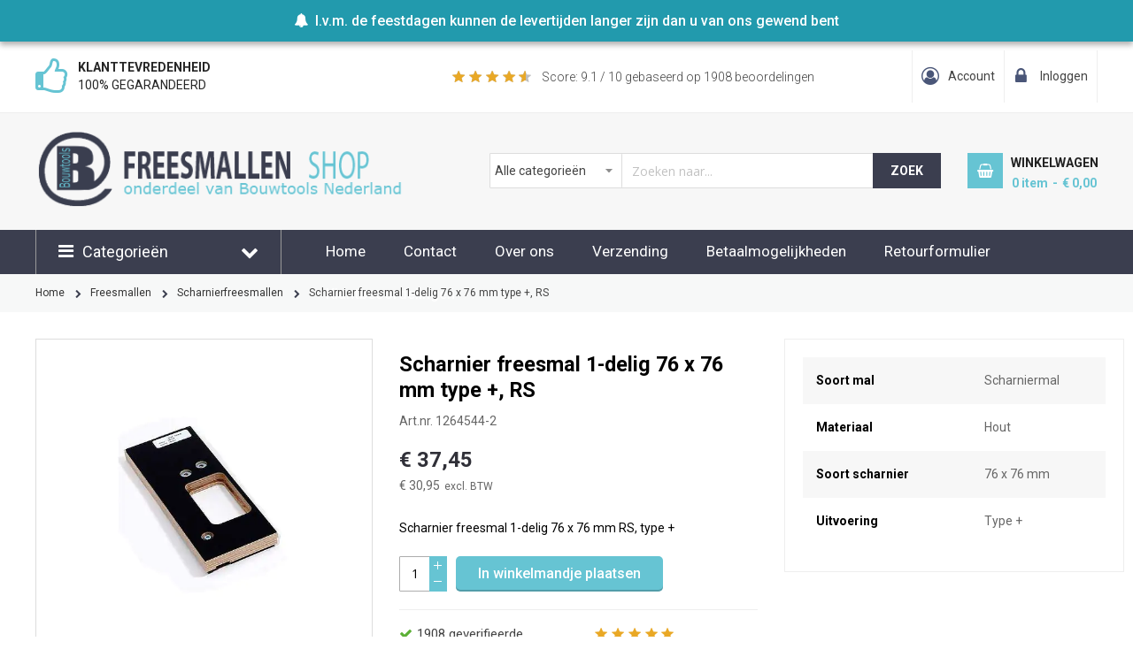

--- FILE ---
content_type: text/html; charset=UTF-8
request_url: https://www.freesmal.nl/scharnier-freesmal-1-delig-76x76-type-rs
body_size: 22666
content:
<!doctype html>
<html lang="nl">
    <head prefix="og: http://ogp.me/ns# fb: http://ogp.me/ns/fb# product: http://ogp.me/ns/product#">
                <meta charset="utf-8"/>
<meta name="title" content="Scharnier freesmal 1-delig 76 x 76 mm type +, RS"/>
<meta name="description" content="Houten scharnier freesmal 76 x 76 mm, 1 delig Type + rechtswijzend"/>
<meta name="robots" content="INDEX,FOLLOW"/>
<meta name="viewport" content="width=device-width, minimum-scale=1.0, maximum-scale=1.0, user-scalable=no"/>
<meta name="format-detection" content="telephone=no"/>
<meta name="" content="default-src &#039;self&#039;;font-src fonts.gstatic.com;style-src &#039;self&#039; fonts.googleapis.com"/>
<meta http-equiv="X-UA-Compatible" content="IE=edge"/>
<title>Scharnier freesmal 1-delig 76 x 76 mm type +, RS</title>
<link  rel="stylesheet" type="text/css"  media="all" href="https://www.freesmal.nl/static/version1766141292/_cache/merged/5837322b61cc2e94f7a757bb1bc1edac.min.css" />
<link  rel="stylesheet" type="text/css"  media="all" href="https://www.freesmal.nl/static/version1766141292/frontend/Sm/market/nl_NL/Anowave_Ec/css/ec.min.css" />
<link  rel="stylesheet" type="text/css"  media="screen and (min-width: 768px)" href="https://www.freesmal.nl/static/version1766141292/frontend/Sm/market/nl_NL/css/styles-l.min.css" />
<link  rel="stylesheet" type="text/css"  media="print" href="https://www.freesmal.nl/static/version1766141292/frontend/Sm/market/nl_NL/css/print.min.css" />





<link  rel="canonical" href="https://www.freesmal.nl/scharnier-freesmal-1-delig-76x76-type-rs" />
<link  rel="icon" type="image/x-icon" href="https://www.freesmal.nl/media/favicon/default/logo-bt.png" />
<link  rel="shortcut icon" type="image/x-icon" href="https://www.freesmal.nl/media/favicon/default/logo-bt.png" />
<link rel="stylesheet" type="text/css" media="all" href="/bouw-16-04-2025.css">
<link rel="stylesheet" type="text/css" media="all" href="//maxcdn.bootstrapcdn.com/font-awesome/latest/css/font-awesome.min.css">
<link href="//fonts.googleapis.com/css?family=Roboto:100,400,300,500,700&subset=latin,cyrillic" rel="stylesheet" type="text/css">
<meta name="google-site-verification" content="mwTm4s2lKJRFI07pALNFLX5lCF0qhWlMdi_kxsBdT0A">
        <!-- BEGIN GOOGLE ANALYTICS CODE -->

<!-- END GOOGLE ANALYTICS CODE -->

    <!-- BEGIN GOOGLE ANALYTICS 4 CODE -->
    
    <!-- END GOOGLE ANALYTICS 4 CODE -->
    

    <link rel="stylesheet" href="https://fonts.googleapis.com/css?family=Open+Sans:400,600,700"/>
<link rel="stylesheet" href="https://www.freesmal.nl/static/version1766141292/frontend/Sm/market/nl_NL/css/config_freesmal.css"/>

<!--CUSTOM CSS-->
<style>
    </style>




<!--CUSTOM JS-->



<!--LISTING CONFIG-->
<style>

        {
        font-family:
    Aclonica    ;
    }

    @media (min-width: 1200px) {

        .container {
            width: 1440px;
            max-width: 1440px;
        }

        /*==1 COLUMN==*/
    
        .col1-layout .category-product.products-grid .item {
            width: 25%;
        }

        .col1-layout .category-product.products-grid .item:nth-child(4n+1) {
            clear: both;
        }

        /*==2 COLUMNS==*/
    
        .col2-layout .category-product.products-grid .item {
            width: 25%;
        }

        .col2-layout .category-product.products-grid .item:nth-child(4n+1) {
            clear: both;
        }

        /*==3 COLUMNS==*/
    
        .col3-layout .category-product.products-grid .item {
            width: 50%;
        }

        .col3-layout .category-product.products-grid .item:nth-child(2n+1) {
            clear: both;
        }
    }

    @media (min-width: 992px) and (max-width: 1199px) {

        /*==1 COLUMN==*/
    
        .col1-layout .category-product.products-grid .item {
            width: 25%;
        }

        .col1-layout .category-product.products-grid .item:nth-child(4n+1) {
            clear: both;
        }

        /*==2 COLUMNS==*/
    
        .col2-layout .category-product.products-grid .item {
            width: 33.333333333333%;
        }

        .col2-layout .category-product.products-grid .item:nth-child(3n+1) {
            clear: both;
        }

        /*==3 COLUMNS==*/
    
        .col3-layout .category-product.products-grid .item {
            width: 100%;
        }

        .col3-layout .category-product.products-grid .item:nth-child(1n+1) {
            clear: both;
        }
    }

    @media (min-width: 768px) and (max-width: 991px) {

        /*==1 COLUMN==*/
    
        .col1-layout .category-product.products-grid .item {
            width: 33.333333333333%;
        }

        .col1-layout .category-product.products-grid .item:nth-child(3n+1) {
            clear: both;
        }

        /*==2 COLUMNS==*/
    
        .col2-layout .category-product.products-grid .item {
            width: 33.333333333333%;
        }

        .col2-layout .category-product.products-grid .item:nth-child(3n+1) {
            clear: both;
        }

        /*==3 COLUMNS==*/
    
        .col3-layout .category-product.products-grid .item {
            width: 100%;
        }

        .col3-layout .category-product.products-grid .item:nth-child(1n+1) {
            clear: both;
        }
    }

    @media (min-width: 481px) and (max-width: 767px) {

        /*==1 COLUMN==*/
    
        .col1-layout .category-product.products-grid .item {
            width: 50%;
        }

        .col1-layout .category-product.products-grid .item:nth-child(2n+1) {
            clear: both;
        }

        /*==2 COLUMNS==*/
    
        .col2-layout .category-product.products-grid .item {
            width: 50%;
        }

        .col2-layout .category-product.products-grid .item:nth-child(2n+1) {
            clear: both;
        }

        /*==3 COLUMNS==*/
    
        .col3-layout .category-product.products-grid .item {
            width: 100%;
        }

        .col3-layout .category-product.products-grid .item:nth-child(1n+1) {
            clear: both;
        }
    }

    @media (max-width: 480px) {

        /*==1 COLUMN==*/
    
        .col1-layout .category-product.products-grid .item {
            width: 100%;
        }

        .col1-layout .category-product.products-grid .item:nth-child(1n+1) {
            clear: both;
        }

        /*==2 COLUMNS==*/
    
        .col2-layout .category-product.products-grid .item {
            width: 50%;
        }

        .col2-layout .category-product.products-grid .item:nth-child(2n+1) {
            clear: both;
        }

        /*==3 COLUMNS==*/
    
        .col3-layout .category-product.products-grid .item {
            width: 100%;
        }

        .col3-layout .category-product.products-grid .item:nth-child(1n+1) {
            clear: both;
        }
    }

</style>

<meta property="og:type" content="product"/>
<meta property="og:url" content="https://www.freesmal.nl/scharnier-freesmal-1-delig-76x76-type-rs"/>
<meta property="og:title" content="Scharnier freesmal 1-delig 76 x 76 mm type +, RS"/>
<meta property="og:description" content="Scharnier freesmal 1-delig 76 x 76 mm RS, type +"/>
<meta property="og:image" content="https://www.freesmal.nl/media/catalog/product/cache/7adef13bd5e94e4dadf591ba50c78f9c/image/8071b91/scharnier-freesmal-1-delig-76-x-76-mm-type-rs.jpg"/>
<meta property="og:site_name" content="Bouwtools"/>
<meta property="product:price:amount" content="37.45"/>
<meta property="product:price:currency" content="EUR"/>
    </head>
    <body data-container="body"
          data-mage-init='{"loaderAjax": {}, "loader": { "icon": "https://www.freesmal.nl/static/version1766141292/frontend/Sm/market/nl_NL/images/loader-2.gif"}}'
        id="html-body"   class="header-1-style home-1-style footer-1-style product-1-style layout-full_width  catalog-product-view product-scharnier-freesmal-1-delig-76x76-type-rs page-layout-1column">
        


<div class="cookie-status-message" id="cookie-status">
    The store will not work correctly when cookies are disabled.</div>




    <noscript>
        <div class="message global noscript">
            <div class="content">
                <p>
                    <strong>JavaScript lijkt te zijn uitgeschakeld in uw browser.</strong>
                    <span>
                        Voor de beste gebruikerservaring, zorg ervoor dat javascript ingeschakeld is voor uw browser.                    </span>
                </p>
            </div>
        </div>
    </noscript>

    

    



















































<div class="page-wrapper"><div class="header-container header-style-1">
    <div class="header-top">
        <div class="header-melding">
        <div class="container">
            <div class="col-12">
                <span class="melding">I.v.m. de feestdagen kunnen de levertijden langer zijn dan u van ons gewend bent</span>
<style>
.melding::before {    
    font-family: FontAwesome;
    content: "\f0f3";
    margin-right: 8px; }
</style>            </div>
        </div>
    </div>
    <style>
        body .header-style-1 .header-top {height:auto;}
        .header-melding {
            background: #229aad;
            font-size: 16px;
            font-weight: 500;
            color: #fff;
            padding: 10px 0;
            text-align: center;
            box-shadow: 0 4px 6px rgba(0, 0, 0, 0.3);
        position:relative;
        z-index:1;
        margin-bottom:10px;
        }
        .header-melding p, .header-melding a {color:#229aad;}
    </style>
            <div class="container">
            <div class="row row-topheader">
                <div class="col-lg-9 col-md-9 language-currency-top">
                    <div class="row">
 <div class="col-lg-6 col-md-6 usps">
<div class="header-block">
<div class="block1"><span><strong>Klanttevredenheid</strong>100% gegarandeerd</span></div>
<div class="block3"><span><strong>30 dagen</strong>bedenktijd</span></div>
</div>
</div>
 <div class="col-lg-6 col-md-6 reviews">
<div class="kiyoh-reviews">
    <div class="kiyoh-shop-snippets" style="display:block;">
        <div class="rating-box">
            <div class="rating" style="width:91%"></div>
        </div>
        <div class="kiyoh-schema"  >
            <meta  content="Bouwtools B.V."/>
            <a href="https://www.freesmal.nl/"  style="display: none">https://www.freesmal.nl/</a>
            <div   >
                <meta  content="10">
                <p>
                    <a href="https://www.kiyoh.com/reviews/1042073/bouwtools_b_v_" target="_blank" class="kiyoh-link">
                        Score: <span >9.1</span> / 10 gebaseerd op <span >1908</span> beoordelingen                    </a>
                </p>
            </div>
        </div>
    </div>
</div>
</div>
</div>                </div>
                <div class="col-lg-3 col-md-3 header-top-links">
                    <div class="toplinks-wrapper"><ul class="header links"><li class="myaccount-link">
    <a href="https://www.freesmal.nl/customer/account/"
       title="Account">Account</a>
</li><li class="checkout-link">
    <a href="https://www.freesmal.nl/checkout/"
       title="Afrekenen">Afrekenen</a>
</li><li class="link authorization-link" data-label="of">
    <a href="https://www.freesmal.nl/customer/account/login/referer/aHR0cHM6Ly93d3cuZnJlZXNtYWwubmwvc2NoYXJuaWVyLWZyZWVzbWFsLTEtZGVsaWctNzZ4NzYtdHlwZS1ycw~~/"        >Inloggen</a>
</li>
</ul></div>                </div>
            </div>
        </div>
    </div>

    <div class="header-middle">
        <div class="container">
            <div class="row">
                <div class="col-lg-5 logo-header">
                    <div class="logo-wrapper">
            <span class="logo-content">
                        <strong class="logo-text">
                Freesmal.nl            </strong>
            <strong class="logo">
                <a class="logo" href="https://www.freesmal.nl/" title="Freesmal.nl">
                    <picture><source srcset="https://www.freesmal.nl/media/bss/webp/media/logo/websites/11/logo-freesmal.webp"
                         alt="Freesmal.nl"
                        width="500"                        height="90"                    / type="image/webp"><img src="https://www.freesmal.nl/media/logo/websites/11/logo-freesmal.png"
                         alt="Freesmal.nl"
                        width="500"                        height="90"                    / bss-converted></picture>

                </a>
            </strong>
                </span>
</div>

                </div>

                <div class="col-lg-7 header-middle-right">
                    <div class="middle-right-content">
                        <div class="searchbox-header">
                            <div class="search-wrapper">
<div id="sm_searchbox11801483231766806325" class="sm-searchbox">
    <div class="sm-searchbox-content">
        <form class="form minisearch" id="searchbox_mini_form" action="https://www.freesmal.nl/catalogsearch/result/" method="get">
            <div class="field searchbox">
                <div class="control">
                    <select class="cat searchbox-cat" name="cat">
                        <option value="">Alle categorie&euml;n</option>
                                                    <option value="92"  >- - Freesmallen</option>
                                                    <option value="95"  >- - - - Scharnierfreesmallen</option>
                                                    <option value="98"  >- - - - Sluitplaat freesmallen</option>
                                                    <option value="99"  >- - - - Sluitkom freesmallen</option>
                                                    <option value="100"  >- - - - Slotkast frees / mallen</option>
                                                    <option value="109"  >- - - - Boormal</option>
                                                    <option value="110"  >- - - - U-cassettes</option>
                                                    <option value="96"  >- - Toebehoren</option>
                                                    <option value="97"  >- - Aanbiedingen</option>
                                                    <option value="101"  >- - Bijbehorende producten</option>
                                                    <option value="103"  >- - Bouwbeslag</option>
                                                    <option value="111"  >- - Gereedschap</option>
                                                    <option value="102"  >- - - - Hand gereedschap</option>
                                                    <option value="104"  >- - - - Hulpgereedschap</option>
                                            </select>

                    <input id="searchbox"
                           data-mage-init='{"quickSearch":{
									"formSelector":"#searchbox_mini_form",
									"url":"https://www.freesmal.nl/search/ajax/suggest/",
									"destinationSelector":"#searchbox_autocomplete"}
							   }'
                           type="text"
                           name="q"
                           placeholder="Zoeken naar..."
                           class="input-text input-searchbox"
                           maxlength="128"
                           role="combobox"
                           aria-haspopup="false"
                           aria-expanded="true"
                           aria-autocomplete="both"
                           autocomplete="off"/>
                    <div id="searchbox_autocomplete" class="search-autocomplete"></div>
                    
                </div>
            </div>
            <div class="actions">
                <button type="submit" title="Zoek" class="btn-searchbox action search">
						<span>Zoek</span>
                </button>
            </div>
        </form>
    </div>

        </div>


</div>                        </div>

                        <div class="minicart-header">
                            <div class="minicart-content">
                                <div class="cart-wrapper">
<div data-block="minicart" class="minicart-wrapper">
    <a class="action showcart" href="https://www.freesmal.nl/checkout/cart/"
       data-bind="scope: 'minicart_content'">
        <span class="text"><span class="df-text">Winkelwagen</span><span class="hidden">Winkelwagen</span></span>
        <span class="counter qty empty"
              data-bind="css: { empty: !!getCartParam('summary_count') == false }, blockLoader: isLoading">

            <!-- ko if: getCartParam('summary_count') -->
            <span class="counter-number"><!-- ko text: getCartParam('summary_count') --><!-- /ko --></span>
            <!-- /ko -->

            <!-- ko ifnot: getCartParam('summary_count') -->
				<span class="counter-number">0</span>
            <!-- /ko -->

            <span class="counter-label">
			    <!-- ko if: getCartParam('summary_count') -->
                <!-- ko text: getCartParam('summary_count') --><!-- /ko -->
                <!-- ko i18n: 'items' --><!-- /ko -->
                <!-- /ko -->

                <!-- ko ifnot: getCartParam('summary_count') -->
                <!-- ko i18n: '0' --><!-- /ko -->
                <!-- ko i18n: 'item' --><!-- /ko -->
                <!-- /ko -->
            </span>

            <!-- ko if: getCartParam('summary_count') -->
            <span class="price-minicart">
                <!-- ko foreach: getRegion('subtotalContainer') -->
                <!-- ko template: getTemplate() --><!-- /ko -->
                <!-- /ko -->
            </span>
            <!-- /ko -->

            <!-- ko ifnot: getCartParam('summary_count') -->
            <span class="price-minicart">
                <div class="subtotal">
                    <div class="amount price-container">
                        <span class="price-wrapper">
                            <span class="price">€ 0,00</span>
                        </span>
                    </div>
                </div>
            </span>
            <!-- /ko -->
        </span>
    </a>
            <div class="block block-minicart empty"
             data-role="dropdownDialog"
             data-mage-init='{"dropdownDialog":{
                "appendTo":"[data-block=minicart]",
                "triggerTarget":".showcart",
                "timeout": "2000",
                "closeOnMouseLeave": false,
                "closeOnEscape": true,
                "triggerClass":"active",
                "parentClass":"active",
                "buttons":[]}}'>
            <div id="minicart-content-wrapper" data-bind="scope: 'minicart_content'">
                <!-- ko template: getTemplate() --><!-- /ko -->
            </div>
                    </div>
        
    
</div>


</div>                            </div>
                        </div>
                    </div>
                </div>
            </div>
        </div>
    </div>

    <div class="header-bottom">
        <div class="container">
            <div class="row">
                <div class="col-lg-3 col-md-3 sidebar-megamenu">
                    <div class="megamenu-content-sidebar">
                        <div class="btn-megamenu">
                            <a href="javascript:void(0)"
                               title="Productgroepen">Categorieën</a>
                        </div>

                        <div class="menu-ver-content">
                           <div class="section-item-content" id="shortcode_menu_607219">
    <div class="menu-container shortcodemenu">
        <div class="menu vertical-left ">
            <ul>
                <li class="menu-dropdown-icon dropdown category-item nav-868 "> <a href="#" > <span class="megaitemicons"></span> Freesmallen </a> <ul class="animated column1 "> <li class="mega-static-block"> <ul> <li> <div class="dropdown-menu-inner"><div class="row"><div class="mega-col col-sm-12 " data-widgets="wid-52" data-colwidth="12"> <div class="mega-col-inner"><div class="ves-widget" id="wid-52"><div class="widget-html"> <div class="widget-inner"> <div class="mega-item"><a href="/alle-producten/scharnierfreesmallen"><picture><source alt="scharnierfreesmallen" srcset="https://www.freesmal.nl/media/bss/webp/media/wysiwyg/Afbeeldingen/freesmal/widget/scharnierfreesmallen.webp" type="image/webp"><img alt="scharnierfreesmallen" src="https://www.freesmal.nl/media/wysiwyg/Afbeeldingen/freesmal/widget/scharnierfreesmallen.jpg" bss-converted></picture><br>Scharnierfreesmallen</a></div> <div class="mega-item"><a href="/alle-producten/sluitplaat-freesmallen"><picture><source alt="Sluitplaat freesmallen" srcset="https://www.freesmal.nl/media/bss/webp/media/wysiwyg/Afbeeldingen/freesmal/widget/sluitplaatmallen.webp" type="image/webp"><img alt="Sluitplaat freesmallen" src="https://www.freesmal.nl/media/wysiwyg/Afbeeldingen/freesmal/widget/sluitplaatmallen.jpg" bss-converted></picture><br>Sluitplaat freesmallen</a></div> <div class="mega-item"><a href="/alle-producten/sluitkom-freesmallen"><picture><source alt="" srcset="https://www.freesmal.nl/media/bss/webp/media/wysiwyg/Afbeeldingen/freesmal/widget/sluitkommallen.webp" type="image/webp"><img alt="" src="https://www.freesmal.nl/media/wysiwyg/Afbeeldingen/freesmal/widget/sluitkommallen.jpg" bss-converted></picture><br>Sluitkom freesmallen</a></div> <div class="mega-item"><a href="/alle-producten/slotkast-freesmallen"><picture><source alt="Slotkastfrees" srcset="https://www.freesmal.nl/media/bss/webp/media/wysiwyg/Afbeeldingen/freesmal/widget/slotkastfrees.webp" type="image/webp"><img alt="Slotkastfrees" src="https://www.freesmal.nl/media/wysiwyg/Afbeeldingen/freesmal/widget/slotkastfrees.jpg" bss-converted></picture><br>Slotkast frees / mallen</a></div> <div class="mega-item"><a href="/alle-producten/u-cassettes"><picture><source alt="u-cassettes" srcset="https://www.freesmal.nl/media/bss/webp/media/wysiwyg/Afbeeldingen/freesmal/widget/ucassette.webp" type="image/webp"><img alt="u-cassettes" src="https://www.freesmal.nl/media/wysiwyg/Afbeeldingen/freesmal/widget/ucassette.jpg" bss-converted></picture><br>U-cassettes</a></div> <div class="mega-item"><a href="/alle-producten/boormal"><picture><source alt="Boormal" srcset="https://www.freesmal.nl/media/bss/webp/media/wysiwyg/Afbeeldingen/freesmal/widget/boorsjabloon.webp" type="image/webp"><img alt="Boormal" src="https://www.freesmal.nl/media/wysiwyg/Afbeeldingen/freesmal/widget/boorsjabloon.jpg" bss-converted></picture><br>Boormallen</a></div>	</div> </div></div></div></div></div><div class="row"><a href="/alle-producten"><div class="mega-col action " data-widgets="wid-53" data-colwidth="12"> <div class="mega-col-inner"><div class="ves-widget" id="wid-53"><div class="widget-html"> <div class="widget-inner"> <p><span>Bekijk alle freesmallen</span></p>	</div> </div></div></div></div></div></a></div> </li> </ul>
</li> </ul> </li><li class=" "> <a href="https://www.freesmal.nl/toebehoren" > <span class="megaitemicons"> </span>Frees toebehoren </a> </li><li class=" "> <a href="https://www.freesmal.nl/bouwbeslag" > <span class="megaitemicons"> </span>Bouwbeslag </a> </li><li class=" "> <a href="https://www.freesmal.nl/gereedschap-152/hulpgereedschap" > <span class="megaitemicons"> </span>Hulpgereedschap </a> </li><li class=" "> <a href="https://www.freesmal.nl/aanbiedingen" > <span class="megaitemicons"> </span>Aanbiedingen </a> </li>            </ul>
                    </div>
            </div>
</div>


                        </div>
                    </div>

                   
                </div>
				
				
				
<div class="navigation-mobile-container">
						    <div class="nav-mobile-container sidebar-type">
		<div class="btn-mobile">
			<a id="sidebar-button" class="button-mobile sidebar-nav" title="Categorieën"><i class="fa fa-bars"></i><span class="hidden">Categorieën</span></a>
		</div>

		            
            <nav class="navigation-mobile">
<ul></ul>
                <ul>
                  <ul><div class="section-item-content" id="shortcode_menu_167659">
    <div class="menu-container shortcodemenu">
        <div class="menu drillDown ">
            <ul>
                <li class=" product-menu dropdown menu-dropdown-icon category-item nav-247"> <a href="https://www.freesmal.nl/alle-producten" > <span class="megaitemicons"></span> Freesmallen </a> <ul class="animated fadeIn column1 "> <li class="mega-static-block menu-content "> <ul class="column4 child-level-1"><li class=category-item nav-247-95 "><a href="https://www.freesmal.nl/alle-producten/scharnierfreesmallen" >Scharnierfreesmallen</a></li><li class=category-item nav-247-98 "><a href="https://www.freesmal.nl/alle-producten/sluitplaat-freesmallen" >Sluitplaat freesmallen</a></li><li class=category-item nav-247-99 "><a href="https://www.freesmal.nl/alle-producten/sluitkom-freesmallen" >Sluitkom freesmallen</a></li><li class=category-item nav-247-100 "><a href="https://www.freesmal.nl/alle-producten/slotkast-freesmallen" >Slotkast frees / mallen</a></li><li class=category-item nav-247-110 "><a href="https://www.freesmal.nl/alle-producten/u-cassettes" >U-cassettes</a></li><li class=category-item nav-247-109 "><a href="https://www.freesmal.nl/alle-producten/boormal" >Boormal</a></li></ul> </li> </ul> </li><li class=" "> <a href="https://www.freesmal.nl/aanbiedingen" > <span class="megaitemicons"> </span>Aanbiedingen </a> </li><li class=" "> <a href="https://www.freesmal.nl/toebehoren" > <span class="megaitemicons"> </span>Toebehoren </a> </li><li class=" "> <a href="https://www.freesmal.nl/bouwbeslag" > <span class="megaitemicons"> </span>Bouwbeslag </a> </li><li class=" "> <a href="https://www.freesmal.nl/bijbehorende-prodcuten" > <span class="megaitemicons"> </span>Bijbehorende producten </a> </li><li class=" product-menu dropdown menu-dropdown-icon category-item nav-252"> <a href="https://www.freesmal.nl/gereedschap-152" > <span class="megaitemicons"></span> Gereedschap </a> <ul class="animated fadeIn column1 "> <li class="mega-static-block menu-content "> <ul class="column4 child-level-1"><li class=category-item nav-252-104 "><a href="https://www.freesmal.nl/gereedschap-152/hulpgereedschap" >Hulpgereedschap</a></li><li class=category-item nav-252-102 "><a href="https://www.freesmal.nl/gereedschap-152/hand-gereedschap" >Hand gereedschap</a></li></ul> </li> </ul> </li>            </ul>
                    </div>
            </div>
</div>


</ul>
                </ul>
            </nav>

            


	</div>
</div>
				
				
				

                <div class="col-lg-9 col-md-9 main-megamenu">
                    <div class="header-informatie">
<ul>
<li><a href="/">Home</a></li>
<li><a href="https://www.freesmal.nl/contact">Contact</a></li>
<li><a href="https://www.freesmal.nl/over-ons">Over ons</a></li>
<li><a href="https://www.freesmal.nl/verzending">Verzending</a></li>
<li><a href="https://www.freesmal.nl/betaalmogelijkheden">Betaalmogelijkheden</a></li>
<li><a href="https://www.freesmal.nl/pdf/retourformulier.pdf" target="_blank">Retourformulier</a></li>
<li><a href="https://www.kiyoh.com/reviews/1042073/bouwtools_b_v_" target="_blank">Klantbeoordelingen</a></li>
</ul></div>                </div>
            </div>
        </div>
    </div>
</div>




    
<div class="breadcrumbs">
<div class="container">
    <ul class="items" >
                                <li class="item 0"  >
                            <a  href="https://www.freesmal.nl/" title="Go to Home Page">
                  <span >Home</span>
                </a>
                            <meta  content="1" />
            </li>
                                <li class="item 1"  >
                            <a  href="https://www.freesmal.nl/alle-producten" title="Freesmallen">
                  <span >Freesmallen</span>
                </a>
                            <meta  content="2" />
            </li>
                                <li class="item 2"  >
                            <a  href="https://www.freesmal.nl/alle-producten/scharnierfreesmallen" title="Scharnierfreesmallen">
                  <span >Scharnierfreesmallen</span>
                </a>
                            <meta  content="3" />
            </li>
                                <li class="item 3"  >
            				<span >Scharnier freesmal 1-delig 76 x 76 mm type +, RS</span>
                <meta  content="https://www.freesmal.nl/scharnier-freesmal-1-delig-76x76-type-rs" />
                            <meta  content="4" />
            </li>
            </ul>
</div>
</div>
<main id="maincontent" class="page-main"><a id="contentarea" tabindex="-1"></a>
<div class="columns col1-layout"><div class="container"><div class="row"><div class="col-lg-12 col-md-12"><div class="page messages"><div data-placeholder="messages"></div>
<div data-bind="scope: 'messages'">
    <!-- ko if: cookieMessagesObservable() && cookieMessagesObservable().length > 0 -->
    <div aria-atomic="true" role="alert" class="messages" data-bind="foreach: {
        data: cookieMessagesObservable(), as: 'message'
    }">
        <div data-bind="attr: {
            class: 'message-' + message.type + ' ' + message.type + ' message',
            'data-ui-id': 'message-' + message.type
        }">
            <div data-bind="html: $parent.prepareMessageForHtml(message.text)"></div>
        </div>
    </div>
    <!-- /ko -->

    <div aria-atomic="true" role="alert" class="messages" data-bind="foreach: {
        data: messages().messages, as: 'message'
    }, afterRender: purgeMessages">
        <div data-bind="attr: {
            class: 'message-' + message.type + ' ' + message.type + ' message',
            'data-ui-id': 'message-' + message.type
        }">
            <div data-bind="html: $parent.prepareMessageForHtml(message.text)"></div>
        </div>
    </div>
</div>


</div><div class="column main"><input name="form_key" type="hidden" value="Ac722paLHfj7u4s1" /><div id="authenticationPopup" data-bind="scope:'authenticationPopup', style: {display: 'none'}">
            <!-- ko template: getTemplate() --><!-- /ko -->
        
</div>





                    <div data-mage-init='{"Mirasvit_CacheWarmer\/js\/track":{"pageType":"catalog_product_view","url":"https:\/\/www.freesmal.nl\/cache_warmer\/track\/","cookieName":"mst-cache-warmer-track","cookieValue":null}}'></div>
<div class="product media"><a id="gallery-prev-area" tabindex="-1"></a>
<div class="action-skip-wrapper"><a class="action skip gallery-next-area"
   href="#gallery-next-area">
    <span>
        Ga naar het einde van de afbeeldingen-gallerij    </span>
</a>
</div>

<div class="gallery-placeholder _block-content-loading" data-gallery-role="gallery-placeholder">
    <picture><source
        alt="main product photo"
        class="gallery-placeholder__image"
        srcset="https://www.freesmal.nl/media/bss/webp/media/catalog/product/cache/3c089ad4ed1c8b30cb29c4e1e22ae3e3/image/8071b91/scharnier-freesmal-1-delig-76-x-76-mm-type-rs.webp"
        width="600"        height="600"    / type="image/webp"><img
        alt="main product photo"
        class="gallery-placeholder__image"
        src="https://www.freesmal.nl/media/catalog/product/cache/3c089ad4ed1c8b30cb29c4e1e22ae3e3/image/8071b91/scharnier-freesmal-1-delig-76-x-76-mm-type-rs.jpg"
        width="600"        height="600"    / bss-converted></picture>
    <link  href="https://www.freesmal.nl/media/catalog/product/cache/3c089ad4ed1c8b30cb29c4e1e22ae3e3/image/8071b91/scharnier-freesmal-1-delig-76-x-76-mm-type-rs.jpg">
</div>


<div class="action-skip-wrapper"><a class="action skip gallery-prev-area"
   href="#gallery-prev-area">
    <span>
        Ga naar het begin van de afbeeldingen-gallerij    </span>
</a>
</div><a id="gallery-next-area" tabindex="-1"></a>
</div><div class="product-info-main">    <div class="page-title-wrapper product">
        <h1 class="page-title"
                        >
            <span class="base" data-ui-id="page-title-wrapper" >Scharnier freesmal 1-delig 76 x 76 mm type +, RS</span>        </h1>
            </div>
<div class="product-info-price"><div class="product-info-stock-sku">
<div class="product attribute sku">
            <strong class="type">Art.nr.</strong>
        <div class="value" >1264544-2</div>
</div>
</div><div class="price-box price-final_price" data-role="priceBox" data-product-id="807" data-price-box="product-id-807">
    

<span class="price-container price-final_price&#x20;tax&#x20;weee"
          >
        <span  id="price-including-tax-product-price-807"        data-label="Incl.&#x20;BTW"        data-price-amount="37.449501"
        data-price-type="finalPrice"
        class="price-wrapper price-including-tax"
    ><span class="price">€ 37,45</span></span>
            

    <span id="price-excluding-tax-product-price-807"
          data-label="Excl.&#x20;BTW"
          data-price-amount="30.95"
          data-price-type="basePrice"
          class="price-wrapper price-excluding-tax">
        <span class="price">€ 30,95</span></span>
                <meta  content="37.449501" />
        <meta  content="EUR" />
    </span>

</div></div>
<div class="product attribute overview">
        <div class="value" >Scharnier freesmal 1-delig 76 x 76 mm RS, type +</div>
</div>


<div class="product-add-form">
    <form data-product-sku="1264544-2"
          action="https://www.freesmal.nl/checkout/cart/add/uenc/aHR0cHM6Ly93d3cuZnJlZXNtYWwubmwvc2NoYXJuaWVyLWZyZWVzbWFsLTEtZGVsaWctNzZ4NzYtdHlwZS1ycw~~/product/807/" method="post"
          id="product_addtocart_form">
        <input type="hidden" name="product" value="807" />
        <input type="hidden" name="selected_configurable_option" value="" />
        <input type="hidden" name="related_product" id="related-products-field" value="" />
        <input type="hidden" name="item"  value="807" />
        <input name="form_key" type="hidden" value="Ac722paLHfj7u4s1" />                                <div class="box-tocart">
        <div class="fieldset">
                            <div class="field qty">
                    <div class="control control-qty-cart">
                        <input type="number"
                               name="qty"
                               id="qty"
                               maxlength="12"
                               value="1"
                               title="Aantal" class="qty-default input-text qty"
                               data-validate="{&quot;required-number&quot;:true,&quot;validate-item-quantity&quot;:{&quot;maxAllowed&quot;:10000}}"
                        />

                        <div class="control-qty">
                            <span class="quantity-controls quantity-plus"></span>
                            <span class="quantity-controls quantity-minus"></span>

                            
                        </div>
                    </div>
                </div>
                        <div class="actions">
                <button type="submit"
                        title="In winkelmandje plaatsen"
                        class="action primary tocart"
                        id="product-addtocart-button">
                <span>In winkelmandje plaatsen</span>
                </button>
                
<div id="instant-purchase" data-bind="scope:'instant-purchase'">
    <!-- ko template: getTemplate() --><!-- /ko -->
</div>

            </div>
            
        </div>
    </div>
    
        
                    </form>
</div>


<div class="product-social-links">
<div class="product-addto-links" data-role="add-to-links">
    
</div>
<div class="usp-addtocart">
<ul>
    <ul>
<li>
    <span class="kiyoh-shop-snippets product">
        <div class="kiyoh-schema"  >
            <meta  content="Bouwtools B.V."/>
            <a href="https://www.freesmal.nl/"  style="display: none">https://www.freesmal.nl/</a>
            <div   >
                <meta  content="10">
                    <a href="https://www.kiyoh.com/reviews/1042073/bouwtools_b_v_" target="_blank" class="kiyoh-link">
                        <span >1908</span> geverifieerde beoordelingen 
                    </a>
            </div>
            <div class="rating" style="width:91%"></div>
        </div>
</span>
</li>
<li>30 dagen bedenktijd</li>
</ul></ul>
</div>

</div></div>    <div class="additional-attributes-wrapper table-wrapper">
        <table class="data table table-striped additional-attributes " id="product-attribute-specs-table">
            <caption class="table-caption">Meer informatie</caption>
            <tbody>
                                                <tr>
                        <th class="col label" scope="row">Soort mal</th>
                        <td class="col data" data-th="Soort&#x20;mal">Scharniermal</td>
                    </tr>
                                                                <tr>
                        <th class="col label" scope="row">Materiaal</th>
                        <td class="col data" data-th="Materiaal">Hout</td>
                    </tr>
                                                                <tr>
                        <th class="col label" scope="row">Soort scharnier</th>
                        <td class="col data" data-th="Soort&#x20;scharnier">76 x 76 mm</td>
                    </tr>
                                                                <tr>
                        <th class="col label" scope="row">Uitvoering</th>
                        <td class="col data" data-th="Uitvoering">Type +</td>
                    </tr>
                                                                    </tbody>
        </table>
    </div>
    <style>
        .table-striped tbody tr:nth-of-type(odd) {background-color: rgba(0,0,0,.03);}
        .table-striped tbody th {min-width:190px;}
        .table-striped tbody th.col.label {color:#000}
        .table-striped tbody tr td, .table-striped tbody th {padding:15px!important;}
        .additional-attributes-wrapper.table-wrapper {margin:-30px;}
    </style>


</div></div></div></div></div></main><div class="page-bottom"><div class="container"><div class="product info detailed">

    <div id="swissup-easytabs-694f533597515"
        class="product data items collapsed"
        data-content-type="easytabs"
        data-mage-init='{"Swissup_Easytabs/js/tabs": {"ajaxContent":true,"openedState":"active"}}'
    >
                    <div class="easytabs-tablist" role="tablist">
                    <div id="tab-label-product.info.description"
            class="data item title active"
            aria-labelledby="tab-label-product.info.description-title"
            aria-controls="product.info.description"
            data-role="collapsible"
        >
            <a class="data switch" id="tab-label-product.info.description-title" data-toggle="switch" tabindex="-1" href="#product.info.description">
                Details            </a>
        </div>
                    <div id="tab-label-additional"
            class="data item title"
            aria-labelledby="tab-label-additional-title"
            aria-controls="additional"
            data-role="collapsible"
        >
            <a class="data switch" id="tab-label-additional-title" data-toggle="switch" tabindex="-1" href="#additional">
                Specificaties            </a>
        </div>
                    <div id="tab-label-handleidingtab"
            class="data item title"
            aria-labelledby="tab-label-handleidingtab-title"
            aria-controls="handleidingtab"
            data-role="collapsible"
        >
            <a class="data switch" id="tab-label-handleidingtab-title" data-toggle="switch" tabindex="-1" href="#handleidingtab">
                Handleiding            </a>
        </div>
    </div>
    <div id="product.info.description" class="data item content" data-role="content">
        <p>Scharnier freesmal 1 delig</p>
<p><em>De + achter het merk geeft aan 6 mm speling (bij type S is er 1 mm speling).<br />Type S wordt dus op de tochtstrip geplaatst of waar geen tochtstrip wordt toegepast (binnendeuren). Bij de + mal wordt de tochtstrip later aangebracht (bijv. kader).</em></p>    </div>
    <div id="additional" class="data item content" data-role="content">
            <div class="additional-attributes-wrapper table-wrapper">
        <table class="data table table-striped additional-attributes " id="product-attribute-specs-table">
            <caption class="table-caption">Meer informatie</caption>
            <tbody>
                                                <tr>
                        <th class="col label" scope="row">Soort mal</th>
                        <td class="col data" data-th="Soort&#x20;mal">Scharniermal</td>
                    </tr>
                                                                <tr>
                        <th class="col label" scope="row">Materiaal</th>
                        <td class="col data" data-th="Materiaal">Hout</td>
                    </tr>
                                                                <tr>
                        <th class="col label" scope="row">Soort scharnier</th>
                        <td class="col data" data-th="Soort&#x20;scharnier">76 x 76 mm</td>
                    </tr>
                                                                <tr>
                        <th class="col label" scope="row">Uitvoering</th>
                        <td class="col data" data-th="Uitvoering">Type +</td>
                    </tr>
                                                                    </tbody>
        </table>
    </div>
    <style>
        .table-striped tbody tr:nth-of-type(odd) {background-color: rgba(0,0,0,.03);}
        .table-striped tbody th {min-width:190px;}
        .table-striped tbody th.col.label {color:#000}
        .table-striped tbody tr td, .table-striped tbody th {padding:15px!important;}
        .additional-attributes-wrapper.table-wrapper {margin:-30px;}
    </style>
    </div>
    <div id="handleidingtab" class="data item content" data-role="content">
            <div class="product attibute handleiding"><p><a href="/pdf/freesmal/scharnierfreesmal.pdf" target="_blank">Download gebruikershandleiding</p></div>
    </div>
            </div>
</div>
</div><div class="container">



    <div class="related-upsell-wrapper block block-detail related">
        <div class="detail-title">
        <span id="block-related-heading" role="heading" aria-level="2">Toebehoren</span>
        </div>
        <div class="block-content content" aria-labelledby="block-related-heading">
            <div class="grid products-grid products-related">
                <div class="grid-product-type products list items product-items slider-products">
                                            <div class="item product product-item">
                            <div class="product-item-info" data-container="product-grid">
                                <a href="https://www.freesmal.nl/aanslagblokje" class="product photo product-item-photo">
                                    <span class="product-image-container product-image-container-793">
    <span class="product-image-wrapper">
        <picture><source class="product-image-photo"
                        srcset="https://www.freesmal.nl/media/bss/webp/media/catalog/product/cache/eacff4e1391b68a6d0a4cc0e61b3554c/image/793a4e9/aanslagblokje.webp"
            loading="lazy"
            width="300"
            height="300"
            alt="Aanslagblokje"/ type="image/webp"><img class="product-image-photo"
                        src="https://www.freesmal.nl/media/catalog/product/cache/eacff4e1391b68a6d0a4cc0e61b3554c/image/793a4e9/aanslagblokje.jpg"
            loading="lazy"
            width="300"
            height="300"
            alt="Aanslagblokje"/ bss-converted></picture></span>
</span>
<style>.product-image-container-793 {
    width: 300px;
    height: auto;
    aspect-ratio: 300 / 300;
}
.product-image-container-793 span.product-image-wrapper {
    height: 100%;
    width: 100%;
}
@supports not (aspect-ratio: auto) { 
    .product-image-container-793 span.product-image-wrapper {
        padding-bottom: 100%;
    }
}</style>                                </a>

                                <!--LABEL PRODUCT-->
                                
                                                                <!--END LABEL PRODUCT-->

                                <div class="product details product-item-details">
                                    <strong class="product name product-item-name">
                                        <a class="product-item-link"
                                           title="Aanslagblokje"
                                           href="https://www.freesmal.nl/aanslagblokje">
                                            Aanslagblokje                                        </a>
                                    </strong>

                                        <div class="product-reviews-summary empty">
        <div class="reviews-actions">
            <a class="action add" href="https://www.freesmal.nl/aanslagblokje#review-form">
                Schrijf de eerste review over dit product            </a>
        </div>
    </div>

                                    <div class="price-box price-final_price" data-role="priceBox" data-product-id="793" data-price-box="product-id-793">
    

<span class="price-container price-final_price&#x20;tax&#x20;weee"
        >
        <span  id="price-including-tax-product-price-793"        data-label="Incl.&#x20;BTW"        data-price-amount="6.243601"
        data-price-type="finalPrice"
        class="price-wrapper price-including-tax"
    ><span class="price">€ 6,24</span></span>
            

    <span id="price-excluding-tax-product-price-793"
          data-label="Excl.&#x20;BTW"
          data-price-amount="5.16"
          data-price-type="basePrice"
          class="price-wrapper price-excluding-tax">
        <span class="price">€ 5,16</span></span>
        </span>

</div>
                                    <div class="product-item-inner">
                                        <div class="product actions product-item-actions">
                                            <div class="actions-primary">
                                                                                                                                                                                                                                                                                    <button class="action tocart primary"
                                                                    data-post='{"action":"https:\/\/www.freesmal.nl\/checkout\/cart\/add\/uenc\/aHR0cHM6Ly93d3cuZnJlZXNtYWwubmwvc2NoYXJuaWVyLWZyZWVzbWFsLTEtZGVsaWctNzZ4NzYtdHlwZS1ycw~~\/product\/793\/","data":{"product":"793","uenc":"aHR0cHM6Ly93d3cuZnJlZXNtYWwubmwvc2NoYXJuaWVyLWZyZWVzbWFsLTEtZGVsaWctNzZ4NzYtdHlwZS1ycw~~"}}' type="button"
                                                                    title="Bestellen">
														<span>Bestellen</span>
                                                            </button>
                                                                                                                                                                                                        </div>
											
 										<div class="actions-primary details">
										<a href="https://www.freesmal.nl/aanslagblokje"><div class="details">Details</div></a>
                                        </div>
                                           
                                        </div>
                                    </div>
                                </div>


                            </div>
                        </div>
                                                                    <div class="item product product-item">
                            <div class="product-item-info" data-container="product-grid">
                                <a href="https://www.freesmal.nl/groeffrees-hm-18-mm" class="product photo product-item-photo">
                                    <span class="product-image-container product-image-container-795">
    <span class="product-image-wrapper">
        <picture><source class="product-image-photo"
                        srcset="https://www.freesmal.nl/media/bss/webp/media/catalog/product/cache/eacff4e1391b68a6d0a4cc0e61b3554c/image/79553e5/groeffrees-hm-18-mm.webp"
            loading="lazy"
            width="300"
            height="300"
            alt="Groeffrees&#x20;HM&#x20;18&#x20;mm"/ type="image/webp"><img class="product-image-photo"
                        src="https://www.freesmal.nl/media/catalog/product/cache/eacff4e1391b68a6d0a4cc0e61b3554c/image/79553e5/groeffrees-hm-18-mm.jpg"
            loading="lazy"
            width="300"
            height="300"
            alt="Groeffrees&#x20;HM&#x20;18&#x20;mm"/ bss-converted></picture></span>
</span>
<style>.product-image-container-795 {
    width: 300px;
    height: auto;
    aspect-ratio: 300 / 300;
}
.product-image-container-795 span.product-image-wrapper {
    height: 100%;
    width: 100%;
}
@supports not (aspect-ratio: auto) { 
    .product-image-container-795 span.product-image-wrapper {
        padding-bottom: 100%;
    }
}</style>                                </a>

                                <!--LABEL PRODUCT-->
                                
                                                                <!--END LABEL PRODUCT-->

                                <div class="product details product-item-details">
                                    <strong class="product name product-item-name">
                                        <a class="product-item-link"
                                           title="Groeffrees HM 18 mm"
                                           href="https://www.freesmal.nl/groeffrees-hm-18-mm">
                                            Groeffrees HM 18 mm                                        </a>
                                    </strong>

                                        <div class="product-reviews-summary empty">
        <div class="reviews-actions">
            <a class="action add" href="https://www.freesmal.nl/groeffrees-hm-18-mm#review-form">
                Schrijf de eerste review over dit product            </a>
        </div>
    </div>

                                    <div class="price-box price-final_price" data-role="priceBox" data-product-id="795" data-price-box="product-id-795">
    

<span class="price-container price-final_price&#x20;tax&#x20;weee"
        >
        <span  id="price-including-tax-product-price-795"        data-label="Incl.&#x20;BTW"        data-price-amount="38.925701"
        data-price-type="finalPrice"
        class="price-wrapper price-including-tax"
    ><span class="price">€ 38,93</span></span>
            

    <span id="price-excluding-tax-product-price-795"
          data-label="Excl.&#x20;BTW"
          data-price-amount="32.17"
          data-price-type="basePrice"
          class="price-wrapper price-excluding-tax">
        <span class="price">€ 32,17</span></span>
        </span>

</div>
                                    <div class="product-item-inner">
                                        <div class="product actions product-item-actions">
                                            <div class="actions-primary">
                                                                                                                                                                                                                                                                                    <button class="action tocart primary"
                                                                    data-post='{"action":"https:\/\/www.freesmal.nl\/checkout\/cart\/add\/uenc\/aHR0cHM6Ly93d3cuZnJlZXNtYWwubmwvc2NoYXJuaWVyLWZyZWVzbWFsLTEtZGVsaWctNzZ4NzYtdHlwZS1ycw~~\/product\/795\/","data":{"product":"795","uenc":"aHR0cHM6Ly93d3cuZnJlZXNtYWwubmwvc2NoYXJuaWVyLWZyZWVzbWFsLTEtZGVsaWctNzZ4NzYtdHlwZS1ycw~~"}}' type="button"
                                                                    title="Bestellen">
														<span>Bestellen</span>
                                                            </button>
                                                                                                                                                                                                        </div>
											
 										<div class="actions-primary details">
										<a href="https://www.freesmal.nl/groeffrees-hm-18-mm"><div class="details">Details</div></a>
                                        </div>
                                           
                                        </div>
                                    </div>
                                </div>


                            </div>
                        </div>
                                                                    <div class="item product product-item">
                            <div class="product-item-info" data-container="product-grid">
                                <a href="https://www.freesmal.nl/keermesgroeffrees-18-mm" class="product photo product-item-photo">
                                    <span class="product-image-container product-image-container-786">
    <span class="product-image-wrapper">
        <picture><source class="product-image-photo"
                        srcset="https://www.freesmal.nl/media/bss/webp/media/catalog/product/cache/eacff4e1391b68a6d0a4cc0e61b3554c/image/786f5a6/keermesgroeffrees-18-mm.webp"
            loading="lazy"
            width="300"
            height="300"
            alt="Keermesgroeffrees&#x20;18&#x20;mm"/ type="image/webp"><img class="product-image-photo"
                        src="https://www.freesmal.nl/media/catalog/product/cache/eacff4e1391b68a6d0a4cc0e61b3554c/image/786f5a6/keermesgroeffrees-18-mm.jpg"
            loading="lazy"
            width="300"
            height="300"
            alt="Keermesgroeffrees&#x20;18&#x20;mm"/ bss-converted></picture></span>
</span>
<style>.product-image-container-786 {
    width: 300px;
    height: auto;
    aspect-ratio: 300 / 300;
}
.product-image-container-786 span.product-image-wrapper {
    height: 100%;
    width: 100%;
}
@supports not (aspect-ratio: auto) { 
    .product-image-container-786 span.product-image-wrapper {
        padding-bottom: 100%;
    }
}</style>                                </a>

                                <!--LABEL PRODUCT-->
                                
                                                                <!--END LABEL PRODUCT-->

                                <div class="product details product-item-details">
                                    <strong class="product name product-item-name">
                                        <a class="product-item-link"
                                           title="Keermesgroeffrees 18 mm"
                                           href="https://www.freesmal.nl/keermesgroeffrees-18-mm">
                                            Keermesgroeffrees 18 mm                                        </a>
                                    </strong>

                                        <div class="product-reviews-summary empty">
        <div class="reviews-actions">
            <a class="action add" href="https://www.freesmal.nl/keermesgroeffrees-18-mm#review-form">
                Schrijf de eerste review over dit product            </a>
        </div>
    </div>

                                    <div class="price-box price-final_price" data-role="priceBox" data-product-id="786" data-price-box="product-id-786">
    

<span class="price-container price-final_price&#x20;tax&#x20;weee"
        >
        <span  id="price-including-tax-product-price-786"        data-label="Incl.&#x20;BTW"        data-price-amount="92.056801"
        data-price-type="finalPrice"
        class="price-wrapper price-including-tax"
    ><span class="price">€ 92,06</span></span>
            

    <span id="price-excluding-tax-product-price-786"
          data-label="Excl.&#x20;BTW"
          data-price-amount="76.08"
          data-price-type="basePrice"
          class="price-wrapper price-excluding-tax">
        <span class="price">€ 76,08</span></span>
        </span>

</div>
                                    <div class="product-item-inner">
                                        <div class="product actions product-item-actions">
                                            <div class="actions-primary">
                                                                                                                                                                                                                                                                                    <button class="action tocart primary"
                                                                    data-post='{"action":"https:\/\/www.freesmal.nl\/checkout\/cart\/add\/uenc\/aHR0cHM6Ly93d3cuZnJlZXNtYWwubmwvc2NoYXJuaWVyLWZyZWVzbWFsLTEtZGVsaWctNzZ4NzYtdHlwZS1ycw~~\/product\/786\/","data":{"product":"786","uenc":"aHR0cHM6Ly93d3cuZnJlZXNtYWwubmwvc2NoYXJuaWVyLWZyZWVzbWFsLTEtZGVsaWctNzZ4NzYtdHlwZS1ycw~~"}}' type="button"
                                                                    title="Bestellen">
														<span>Bestellen</span>
                                                            </button>
                                                                                                                                                                                                        </div>
											
 										<div class="actions-primary details">
										<a href="https://www.freesmal.nl/keermesgroeffrees-18-mm"><div class="details">Details</div></a>
                                        </div>
                                           
                                        </div>
                                    </div>
                                </div>


                            </div>
                        </div>
                                                                    <div class="item product product-item">
                            <div class="product-item-info" data-container="product-grid">
                                <a href="https://www.freesmal.nl/keermes-scharniergroeffrees-18-mm" class="product photo product-item-photo">
                                    <span class="product-image-container product-image-container-788">
    <span class="product-image-wrapper">
        <picture><source class="product-image-photo"
                        srcset="https://www.freesmal.nl/media/bss/webp/media/catalog/product/cache/eacff4e1391b68a6d0a4cc0e61b3554c/image/788e030/keermes-scharniergroeffrees-18-mm.webp"
            loading="lazy"
            width="300"
            height="300"
            alt="Keermes&#x20;scharniergroeffrees&#x20;18&#x20;mm"/ type="image/webp"><img class="product-image-photo"
                        src="https://www.freesmal.nl/media/catalog/product/cache/eacff4e1391b68a6d0a4cc0e61b3554c/image/788e030/keermes-scharniergroeffrees-18-mm.jpg"
            loading="lazy"
            width="300"
            height="300"
            alt="Keermes&#x20;scharniergroeffrees&#x20;18&#x20;mm"/ bss-converted></picture></span>
</span>
<style>.product-image-container-788 {
    width: 300px;
    height: auto;
    aspect-ratio: 300 / 300;
}
.product-image-container-788 span.product-image-wrapper {
    height: 100%;
    width: 100%;
}
@supports not (aspect-ratio: auto) { 
    .product-image-container-788 span.product-image-wrapper {
        padding-bottom: 100%;
    }
}</style>                                </a>

                                <!--LABEL PRODUCT-->
                                
                                                                <!--END LABEL PRODUCT-->

                                <div class="product details product-item-details">
                                    <strong class="product name product-item-name">
                                        <a class="product-item-link"
                                           title="Keermes scharniergroeffrees 18 mm"
                                           href="https://www.freesmal.nl/keermes-scharniergroeffrees-18-mm">
                                            Keermes scharniergroeffrees 18 mm                                        </a>
                                    </strong>

                                        <div class="product-reviews-summary empty">
        <div class="reviews-actions">
            <a class="action add" href="https://www.freesmal.nl/keermes-scharniergroeffrees-18-mm#review-form">
                Schrijf de eerste review over dit product            </a>
        </div>
    </div>

                                    <div class="price-box price-final_price" data-role="priceBox" data-product-id="788" data-price-box="product-id-788">
    

<span class="price-container price-final_price&#x20;tax&#x20;weee"
        >
        <span  id="price-including-tax-product-price-788"        data-label="Incl.&#x20;BTW"        data-price-amount="129.494201"
        data-price-type="finalPrice"
        class="price-wrapper price-including-tax"
    ><span class="price">€ 129,49</span></span>
            

    <span id="price-excluding-tax-product-price-788"
          data-label="Excl.&#x20;BTW"
          data-price-amount="107.02"
          data-price-type="basePrice"
          class="price-wrapper price-excluding-tax">
        <span class="price">€ 107,02</span></span>
        </span>

</div>
                                    <div class="product-item-inner">
                                        <div class="product actions product-item-actions">
                                            <div class="actions-primary">
                                                                                                                                                                                                                                                                                    <button class="action tocart primary"
                                                                    data-post='{"action":"https:\/\/www.freesmal.nl\/checkout\/cart\/add\/uenc\/aHR0cHM6Ly93d3cuZnJlZXNtYWwubmwvc2NoYXJuaWVyLWZyZWVzbWFsLTEtZGVsaWctNzZ4NzYtdHlwZS1ycw~~\/product\/788\/","data":{"product":"788","uenc":"aHR0cHM6Ly93d3cuZnJlZXNtYWwubmwvc2NoYXJuaWVyLWZyZWVzbWFsLTEtZGVsaWctNzZ4NzYtdHlwZS1ycw~~"}}' type="button"
                                                                    title="Bestellen">
														<span>Bestellen</span>
                                                            </button>
                                                                                                                                                                                                        </div>
											
 										<div class="actions-primary details">
										<a href="https://www.freesmal.nl/keermes-scharniergroeffrees-18-mm"><div class="details">Details</div></a>
                                        </div>
                                           
                                        </div>
                                    </div>
                                </div>


                            </div>
                        </div>
                                                                    <div class="item product product-item">
                            <div class="product-item-info" data-container="product-grid">
                                <a href="https://www.freesmal.nl/aluminium-legprofiel-2500-mm" class="product photo product-item-photo">
                                    <span class="product-image-container product-image-container-792">
    <span class="product-image-wrapper">
        <picture><source class="product-image-photo"
                        srcset="https://www.freesmal.nl/media/bss/webp/media/catalog/product/cache/eacff4e1391b68a6d0a4cc0e61b3554c/image/7929ef5/aluminium-legprofiel-2500-mm.webp"
            loading="lazy"
            width="300"
            height="300"
            alt="Aluminium&#x20;legprofiel&#x20;2500&#x20;mm"/ type="image/webp"><img class="product-image-photo"
                        src="https://www.freesmal.nl/media/catalog/product/cache/eacff4e1391b68a6d0a4cc0e61b3554c/image/7929ef5/aluminium-legprofiel-2500-mm.jpg"
            loading="lazy"
            width="300"
            height="300"
            alt="Aluminium&#x20;legprofiel&#x20;2500&#x20;mm"/ bss-converted></picture></span>
</span>
<style>.product-image-container-792 {
    width: 300px;
    height: auto;
    aspect-ratio: 300 / 300;
}
.product-image-container-792 span.product-image-wrapper {
    height: 100%;
    width: 100%;
}
@supports not (aspect-ratio: auto) { 
    .product-image-container-792 span.product-image-wrapper {
        padding-bottom: 100%;
    }
}</style>                                </a>

                                <!--LABEL PRODUCT-->
                                
                                                                <!--END LABEL PRODUCT-->

                                <div class="product details product-item-details">
                                    <strong class="product name product-item-name">
                                        <a class="product-item-link"
                                           title="Aluminium legprofiel 2500 mm"
                                           href="https://www.freesmal.nl/aluminium-legprofiel-2500-mm">
                                            Aluminium legprofiel 2500 mm                                        </a>
                                    </strong>

                                        <div class="product-reviews-summary empty">
        <div class="reviews-actions">
            <a class="action add" href="https://www.freesmal.nl/aluminium-legprofiel-2500-mm#review-form">
                Schrijf de eerste review over dit product            </a>
        </div>
    </div>

                                    <div class="price-box price-final_price" data-role="priceBox" data-product-id="792" data-price-box="product-id-792">
    

<span class="price-container price-final_price&#x20;tax&#x20;weee"
        >
        <span  id="price-including-tax-product-price-792"        data-label="Incl.&#x20;BTW"        data-price-amount="31.133301"
        data-price-type="finalPrice"
        class="price-wrapper price-including-tax"
    ><span class="price">€ 31,13</span></span>
            

    <span id="price-excluding-tax-product-price-792"
          data-label="Excl.&#x20;BTW"
          data-price-amount="25.73"
          data-price-type="basePrice"
          class="price-wrapper price-excluding-tax">
        <span class="price">€ 25,73</span></span>
        </span>

</div>
                                    <div class="product-item-inner">
                                        <div class="product actions product-item-actions">
                                            <div class="actions-primary">
                                                                                                                                                                                                                                                                                    <button class="action tocart primary"
                                                                    data-post='{"action":"https:\/\/www.freesmal.nl\/checkout\/cart\/add\/uenc\/aHR0cHM6Ly93d3cuZnJlZXNtYWwubmwvc2NoYXJuaWVyLWZyZWVzbWFsLTEtZGVsaWctNzZ4NzYtdHlwZS1ycw~~\/product\/792\/","data":{"product":"792","uenc":"aHR0cHM6Ly93d3cuZnJlZXNtYWwubmwvc2NoYXJuaWVyLWZyZWVzbWFsLTEtZGVsaWctNzZ4NzYtdHlwZS1ycw~~"}}' type="button"
                                                                    title="Bestellen">
														<span>Bestellen</span>
                                                            </button>
                                                                                                                                                                                                        </div>
											
 										<div class="actions-primary details">
										<a href="https://www.freesmal.nl/aluminium-legprofiel-2500-mm"><div class="details">Details</div></a>
                                        </div>
                                           
                                        </div>
                                    </div>
                                </div>


                            </div>
                        </div>
                                                                    <div class="item product product-item">
                            <div class="product-item-info" data-container="product-grid">
                                <a href="https://www.freesmal.nl/renovatieblokje-voor-aanslag" class="product photo product-item-photo">
                                    <span class="product-image-container product-image-container-794">
    <span class="product-image-wrapper">
        <picture><source class="product-image-photo"
                        srcset="https://www.freesmal.nl/media/bss/webp/media/catalog/product/cache/eacff4e1391b68a6d0a4cc0e61b3554c/image/794ead3/renovatieblokje-voor-aanslag.webp"
            loading="lazy"
            width="300"
            height="300"
            alt="Renovatieblokje&#x20;voor&#x20;aanslag"/ type="image/webp"><img class="product-image-photo"
                        src="https://www.freesmal.nl/media/catalog/product/cache/eacff4e1391b68a6d0a4cc0e61b3554c/image/794ead3/renovatieblokje-voor-aanslag.jpg"
            loading="lazy"
            width="300"
            height="300"
            alt="Renovatieblokje&#x20;voor&#x20;aanslag"/ bss-converted></picture></span>
</span>
<style>.product-image-container-794 {
    width: 300px;
    height: auto;
    aspect-ratio: 300 / 300;
}
.product-image-container-794 span.product-image-wrapper {
    height: 100%;
    width: 100%;
}
@supports not (aspect-ratio: auto) { 
    .product-image-container-794 span.product-image-wrapper {
        padding-bottom: 100%;
    }
}</style>                                </a>

                                <!--LABEL PRODUCT-->
                                
                                                                <!--END LABEL PRODUCT-->

                                <div class="product details product-item-details">
                                    <strong class="product name product-item-name">
                                        <a class="product-item-link"
                                           title="Renovatieblokje voor aanslag"
                                           href="https://www.freesmal.nl/renovatieblokje-voor-aanslag">
                                            Renovatieblokje voor aanslag                                        </a>
                                    </strong>

                                        <div class="product-reviews-summary empty">
        <div class="reviews-actions">
            <a class="action add" href="https://www.freesmal.nl/renovatieblokje-voor-aanslag#review-form">
                Schrijf de eerste review over dit product            </a>
        </div>
    </div>

                                    <div class="price-box price-final_price" data-role="priceBox" data-product-id="794" data-price-box="product-id-794">
    

<span class="price-container price-final_price&#x20;tax&#x20;weee"
        >
        <span  id="price-including-tax-product-price-794"        data-label="Incl.&#x20;BTW"        data-price-amount="26.523201"
        data-price-type="finalPrice"
        class="price-wrapper price-including-tax"
    ><span class="price">€ 26,52</span></span>
            

    <span id="price-excluding-tax-product-price-794"
          data-label="Excl.&#x20;BTW"
          data-price-amount="21.92"
          data-price-type="basePrice"
          class="price-wrapper price-excluding-tax">
        <span class="price">€ 21,92</span></span>
        </span>

</div>
                                    <div class="product-item-inner">
                                        <div class="product actions product-item-actions">
                                            <div class="actions-primary">
                                                                                                                                                                                                                                                                                    <button class="action tocart primary"
                                                                    data-post='{"action":"https:\/\/www.freesmal.nl\/checkout\/cart\/add\/uenc\/aHR0cHM6Ly93d3cuZnJlZXNtYWwubmwvc2NoYXJuaWVyLWZyZWVzbWFsLTEtZGVsaWctNzZ4NzYtdHlwZS1ycw~~\/product\/794\/","data":{"product":"794","uenc":"aHR0cHM6Ly93d3cuZnJlZXNtYWwubmwvc2NoYXJuaWVyLWZyZWVzbWFsLTEtZGVsaWctNzZ4NzYtdHlwZS1ycw~~"}}' type="button"
                                                                    title="Bestellen">
														<span>Bestellen</span>
                                                            </button>
                                                                                                                                                                                                        </div>
											
 										<div class="actions-primary details">
										<a href="https://www.freesmal.nl/renovatieblokje-voor-aanslag"><div class="details">Details</div></a>
                                        </div>
                                           
                                        </div>
                                    </div>
                                </div>


                            </div>
                        </div>
                                                                    <div class="item product product-item">
                            <div class="product-item-info" data-container="product-grid">
                                <a href="https://www.freesmal.nl/keermesgroeffrees-18-mm-lengte-92-mm" class="product photo product-item-photo">
                                    <span class="product-image-container product-image-container-796">
    <span class="product-image-wrapper">
        <picture><source class="product-image-photo"
                        srcset="https://www.freesmal.nl/media/bss/webp/media/catalog/product/cache/eacff4e1391b68a6d0a4cc0e61b3554c/image/796db7f/keermesgroeffrees-18-mm-lengte-92-mm.webp"
            loading="lazy"
            width="300"
            height="300"
            alt="Keermesgroeffrees&#x20;18&#x20;mm&#x20;lengte&#x20;92&#x20;mm"/ type="image/webp"><img class="product-image-photo"
                        src="https://www.freesmal.nl/media/catalog/product/cache/eacff4e1391b68a6d0a4cc0e61b3554c/image/796db7f/keermesgroeffrees-18-mm-lengte-92-mm.jpg"
            loading="lazy"
            width="300"
            height="300"
            alt="Keermesgroeffrees&#x20;18&#x20;mm&#x20;lengte&#x20;92&#x20;mm"/ bss-converted></picture></span>
</span>
<style>.product-image-container-796 {
    width: 300px;
    height: auto;
    aspect-ratio: 300 / 300;
}
.product-image-container-796 span.product-image-wrapper {
    height: 100%;
    width: 100%;
}
@supports not (aspect-ratio: auto) { 
    .product-image-container-796 span.product-image-wrapper {
        padding-bottom: 100%;
    }
}</style>                                </a>

                                <!--LABEL PRODUCT-->
                                
                                                                <!--END LABEL PRODUCT-->

                                <div class="product details product-item-details">
                                    <strong class="product name product-item-name">
                                        <a class="product-item-link"
                                           title="Keermesgroeffrees 18 mm lengte 92 mm"
                                           href="https://www.freesmal.nl/keermesgroeffrees-18-mm-lengte-92-mm">
                                            Keermesgroeffrees 18 mm lengte 92 mm                                        </a>
                                    </strong>

                                        <div class="product-reviews-summary empty">
        <div class="reviews-actions">
            <a class="action add" href="https://www.freesmal.nl/keermesgroeffrees-18-mm-lengte-92-mm#review-form">
                Schrijf de eerste review over dit product            </a>
        </div>
    </div>

                                    <div class="price-box price-final_price" data-role="priceBox" data-product-id="796" data-price-box="product-id-796">
    

<span class="price-container price-final_price&#x20;tax&#x20;weee"
        >
        <span  id="price-including-tax-product-price-796"        data-label="Incl.&#x20;BTW"        data-price-amount="123.250601"
        data-price-type="finalPrice"
        class="price-wrapper price-including-tax"
    ><span class="price">€ 123,25</span></span>
            

    <span id="price-excluding-tax-product-price-796"
          data-label="Excl.&#x20;BTW"
          data-price-amount="101.86"
          data-price-type="basePrice"
          class="price-wrapper price-excluding-tax">
        <span class="price">€ 101,86</span></span>
        </span>

</div>
                                    <div class="product-item-inner">
                                        <div class="product actions product-item-actions">
                                            <div class="actions-primary">
                                                                                                                                                                                                                                                                                    <button class="action tocart primary"
                                                                    data-post='{"action":"https:\/\/www.freesmal.nl\/checkout\/cart\/add\/uenc\/aHR0cHM6Ly93d3cuZnJlZXNtYWwubmwvc2NoYXJuaWVyLWZyZWVzbWFsLTEtZGVsaWctNzZ4NzYtdHlwZS1ycw~~\/product\/796\/","data":{"product":"796","uenc":"aHR0cHM6Ly93d3cuZnJlZXNtYWwubmwvc2NoYXJuaWVyLWZyZWVzbWFsLTEtZGVsaWctNzZ4NzYtdHlwZS1ycw~~"}}' type="button"
                                                                    title="Bestellen">
														<span>Bestellen</span>
                                                            </button>
                                                                                                                                                                                                        </div>
											
 										<div class="actions-primary details">
										<a href="https://www.freesmal.nl/keermesgroeffrees-18-mm-lengte-92-mm"><div class="details">Details</div></a>
                                        </div>
                                           
                                        </div>
                                    </div>
                                </div>


                            </div>
                        </div>
                                                                    <div class="item product product-item">
                            <div class="product-item-info" data-container="product-grid">
                                <a href="https://www.freesmal.nl/geleidering-24-mm" class="product photo product-item-photo">
                                    <span class="product-image-container product-image-container-787">
    <span class="product-image-wrapper">
        <picture><source class="product-image-photo"
                        srcset="https://www.freesmal.nl/media/bss/webp/media/catalog/product/cache/eacff4e1391b68a6d0a4cc0e61b3554c/image/7873afa/geleidering-24-mm.webp"
            loading="lazy"
            width="300"
            height="300"
            alt="Geleidering&#x20;24&#x20;mm"/ type="image/webp"><img class="product-image-photo"
                        src="https://www.freesmal.nl/media/catalog/product/cache/eacff4e1391b68a6d0a4cc0e61b3554c/image/7873afa/geleidering-24-mm.jpg"
            loading="lazy"
            width="300"
            height="300"
            alt="Geleidering&#x20;24&#x20;mm"/ bss-converted></picture></span>
</span>
<style>.product-image-container-787 {
    width: 300px;
    height: auto;
    aspect-ratio: 300 / 300;
}
.product-image-container-787 span.product-image-wrapper {
    height: 100%;
    width: 100%;
}
@supports not (aspect-ratio: auto) { 
    .product-image-container-787 span.product-image-wrapper {
        padding-bottom: 100%;
    }
}</style>                                </a>

                                <!--LABEL PRODUCT-->
                                
                                                                <!--END LABEL PRODUCT-->

                                <div class="product details product-item-details">
                                    <strong class="product name product-item-name">
                                        <a class="product-item-link"
                                           title="Geleidering 24 mm"
                                           href="https://www.freesmal.nl/geleidering-24-mm">
                                            Geleidering 24 mm                                        </a>
                                    </strong>

                                        <div class="product-reviews-summary empty">
        <div class="reviews-actions">
            <a class="action add" href="https://www.freesmal.nl/geleidering-24-mm#review-form">
                Schrijf de eerste review over dit product            </a>
        </div>
    </div>

                                    <div class="price-box price-final_price" data-role="priceBox" data-product-id="787" data-price-box="product-id-787">
    

<span class="price-container price-final_price&#x20;tax&#x20;weee"
        >
        <span  id="price-including-tax-product-price-787"        data-label="Incl.&#x20;BTW"        data-price-amount="23.328801"
        data-price-type="finalPrice"
        class="price-wrapper price-including-tax"
    ><span class="price">€ 23,33</span></span>
            

    <span id="price-excluding-tax-product-price-787"
          data-label="Excl.&#x20;BTW"
          data-price-amount="19.28"
          data-price-type="basePrice"
          class="price-wrapper price-excluding-tax">
        <span class="price">€ 19,28</span></span>
        </span>

</div>
                                    <div class="product-item-inner">
                                        <div class="product actions product-item-actions">
                                            <div class="actions-primary">
                                                                                                                                                                                                                        <button class="action tocart primary"
                                                                    data-mage-init='{"redirectUrl": {"url": "https://www.freesmal.nl/geleidering-24-mm?options=cart"}}'
                                                                    type="button" title="Bestellen">
														<span>Bestellen</span>
                                                            </button>
                                                                                                                                                                                                        </div>
											
 										<div class="actions-primary details">
										<a href="https://www.freesmal.nl/geleidering-24-mm"><div class="details">Details</div></a>
                                        </div>
                                           
                                        </div>
                                    </div>
                                </div>


                            </div>
                        </div>
                                                                    <div class="item product product-item">
                            <div class="product-item-info" data-container="product-grid">
                                <a href="https://www.freesmal.nl/aluminium-legprofiel-2100-mm" class="product photo product-item-photo">
                                    <span class="product-image-container product-image-container-791">
    <span class="product-image-wrapper">
        <picture><source class="product-image-photo"
                        srcset="https://www.freesmal.nl/media/bss/webp/media/catalog/product/cache/eacff4e1391b68a6d0a4cc0e61b3554c/image/791f8c7/aluminium-legprofiel-2100-mm.webp"
            loading="lazy"
            width="300"
            height="300"
            alt="Aluminium&#x20;legprofiel&#x20;2100&#x20;mm"/ type="image/webp"><img class="product-image-photo"
                        src="https://www.freesmal.nl/media/catalog/product/cache/eacff4e1391b68a6d0a4cc0e61b3554c/image/791f8c7/aluminium-legprofiel-2100-mm.jpg"
            loading="lazy"
            width="300"
            height="300"
            alt="Aluminium&#x20;legprofiel&#x20;2100&#x20;mm"/ bss-converted></picture></span>
</span>
<style>.product-image-container-791 {
    width: 300px;
    height: auto;
    aspect-ratio: 300 / 300;
}
.product-image-container-791 span.product-image-wrapper {
    height: 100%;
    width: 100%;
}
@supports not (aspect-ratio: auto) { 
    .product-image-container-791 span.product-image-wrapper {
        padding-bottom: 100%;
    }
}</style>                                </a>

                                <!--LABEL PRODUCT-->
                                
                                                                <!--END LABEL PRODUCT-->

                                <div class="product details product-item-details">
                                    <strong class="product name product-item-name">
                                        <a class="product-item-link"
                                           title="Aluminium legprofiel 2100 mm"
                                           href="https://www.freesmal.nl/aluminium-legprofiel-2100-mm">
                                            Aluminium legprofiel 2100 mm                                        </a>
                                    </strong>

                                        <div class="product-reviews-summary empty">
        <div class="reviews-actions">
            <a class="action add" href="https://www.freesmal.nl/aluminium-legprofiel-2100-mm#review-form">
                Schrijf de eerste review over dit product            </a>
        </div>
    </div>

                                    <div class="price-box price-final_price" data-role="priceBox" data-product-id="791" data-price-box="product-id-791">
    

<span class="price-container price-final_price&#x20;tax&#x20;weee"
        >
        <span  id="price-including-tax-product-price-791"        data-label="Incl.&#x20;BTW"        data-price-amount="20.279601"
        data-price-type="finalPrice"
        class="price-wrapper price-including-tax"
    ><span class="price">€ 20,28</span></span>
            

    <span id="price-excluding-tax-product-price-791"
          data-label="Excl.&#x20;BTW"
          data-price-amount="16.76"
          data-price-type="basePrice"
          class="price-wrapper price-excluding-tax">
        <span class="price">€ 16,76</span></span>
        </span>

</div>
                                    <div class="product-item-inner">
                                        <div class="product actions product-item-actions">
                                            <div class="actions-primary">
                                                                                                                                                                                                                                                                                    <button class="action tocart primary"
                                                                    data-post='{"action":"https:\/\/www.freesmal.nl\/checkout\/cart\/add\/uenc\/aHR0cHM6Ly93d3cuZnJlZXNtYWwubmwvc2NoYXJuaWVyLWZyZWVzbWFsLTEtZGVsaWctNzZ4NzYtdHlwZS1ycw~~\/product\/791\/","data":{"product":"791","uenc":"aHR0cHM6Ly93d3cuZnJlZXNtYWwubmwvc2NoYXJuaWVyLWZyZWVzbWFsLTEtZGVsaWctNzZ4NzYtdHlwZS1ycw~~"}}' type="button"
                                                                    title="Bestellen">
														<span>Bestellen</span>
                                                            </button>
                                                                                                                                                                                                        </div>
											
 										<div class="actions-primary details">
										<a href="https://www.freesmal.nl/aluminium-legprofiel-2100-mm"><div class="details">Details</div></a>
                                        </div>
                                           
                                        </div>
                                    </div>
                                </div>


                            </div>
                        </div>
                                                            </div>
            </div>
        </div>
    </div>
    
</div></div><footer class="page-footer"><div class="footer footer-wrapper">
    <a id="yt-totop-fix" href="javascript:void(0)" title="Go to Top"></a>

    <div class="footer-container footer-style-1">
	
        <div class="footer-wrapper">
            <div class="footer-klantenservice"><div class="container"><div style="display: flex;">
    <div class="klantenservice-medewerker">
        <picture><source srcset="https://www.freesmal.nl/media/bss/webp/media/wysiwyg/footer/klantenservice-collega.webp" alt="Klantenservice Medewerker" / type="image/webp"><img src="https://www.freesmal.nl/media/wysiwyg/footer/klantenservice-collega.jpg" alt="Klantenservice Medewerker" / bss-converted></picture>
    </div>
    <div class="hulp">
        <span class="title">Hulp nodig?</span>
        <p>Bezoek de <a href="https://www.freesmal.nl/contact">klantenservicepagina</a> of bereik ons via de volgende contactmogelijkheden:</p>
        
        <div class="service-items">
            <a href="mailto:verkoop@bouwtoolswebshop.nl" class="service-item">
                <span class="icon mail"></span>
                <div>
                    <strong>Vraag over een product</strong>
                    <div class="service-info">verkoop@bouwtoolswebshop.nl</div>
                </div>
            </a>
            
            <a href="mailto:info@bouwtoolswebshop.nl" class="service-item">
                <span class="icon levering"></span>
                <div>
                    <strong>Algemene vragen & levertijd</strong>
                    <div class="service-info">info@bouwtoolswebshop.nl</div>
                </div>
            </a>
            
            <a href="https://www.freesmal.nl/pdf/retourformulier.pdf" class="service-item">
                <span class="icon retour"></span>
                <div>
                    <strong>Retourneren</strong>
                    <div class="service-info">Meld hier je retour aan</div>
                </div>
            </a>
            
            <a href="tel:+31850603050" class="service-item">
                <span class="icon telefoon"></span>
                <div>
                    <strong>Telefonisch contact</strong>
                    <div class="service-info">085 - 022 05 99</div>
                </div>
            </a>
        </div>
    </div>
    
    <div class="contactinformatie">
        <div class="title">Over ons</div>
        <div class="widget block block-static-block">
    <head>
    <style>
        .slideshow-container {
            position: relative;
        }
        .slide {
            display: none;
            font-size: 15px;
line-height:28px;
        }
        .active {
            display: block;
        }
        .dots {
            margin-top: 8px;
        }
        .dot {
            height: 10px;
            width: 10px;
            margin: 0 5px;
            background-color: #bbb;
            border-radius: 50%;
            display: inline-block;
            cursor: pointer;
        }
        .dot.active {
            background-color: #333;
        }
    </style>
</head>

    <div class="slideshow-container">
        <div class="slide active">Bouwtools B.V. is dé online specialist in bouw- en industrieproducten. Ons unieke concept? Voor elke productgroep hebben wij een aparte, gespecialiseerde webwinkel, zodat u snel en eenvoudig vindt wat u nodig heeft.</div>
        <div class="slide">Onze vakspecialisten staan klaar om al uw vragen te beantwoorden en voorzien u van objectief en deskundig advies. Dankzij ons brede assortiment en efficiënte logistiek heeft u de producten snel in huis.</div>
        <div class="slide">Bij Bouwtools kunt u rekenen op kwaliteit, scherpe prijzen, professioneel advies en een compleet aanbod per productgroep met een hoge leverbetrouwbaarheid als standaard.</div>
        
        <div class="dots">
            <span class="dot active" onclick="showSlide(0)"></span>
            <span class="dot" onclick="showSlide(1)"></span>
            <span class="dot" onclick="showSlide(2)"></span>
        </div>
    </div>


</div>

    </div>
</div></div></div>
                <style>
                    .footer-klantenservice {
                        border-top: 1px solid #e8e8e8;
                        padding-top: 30px;
                        margin-top: 50px;
                        background: #fdfdfb;
                    }
                    .checkout-index-index .footer-klantenservice {display:none;}
                    .footer-klantenservice .klantenservice-medewerker {
                        margin-right: 50px;
                    }
                    .footer-klantenservice .klantenservice-medewerker img {
                        max-width: 275px;
                    }
                    .footer-klantenservice .contactinformatie {
                        min-width: 300px;
                        max-width: 300px;
                        margin: 45px 0 0 30px;
                        font-size: 14px;
                    }
                    .footer-klantenservice .title {
                        font-size: 24px;
                        font-weight: 600;
                        color: #000;
                    }
                    .footer-klantenservice .hulp {
                        margin: 45px 50px 0 0;
                    }
                    .footer-klantenservice .hulp p {
                        font-size: 15px;
                    }
                    .service-items {
                        padding-top: 10px;
                        display: flex;
                        flex-wrap: wrap;
                        gap: 25px;
                    }
                    .service-item {
                        width: calc(50% - 25px);
                        display: flex;
                        align-items: center;
                        background: white;
                        padding: 20px;
                        border-radius: 5px;
                        box-shadow: 0px 0px 5px rgba(0, 0, 0, 0.1);
                        text-decoration: none;
                        color: black;
                        box-sizing: border-box;
                    }
                    .service-item strong {font-size:16px;}
                    .service-item .service-info  {    
                        color: gray;
                        font-size: 14px;}
                    .service-item:hover {
                        background: #66c4d3;
                        color: white;
                    }
                    .service-item:hover .service-info {
                        color: #fff;
                    }
                    .service-item .icon::before {
                        font-family: 'FontAwesome';
                        font-size: 42px;
                        line-height: 42px;
                        color: #66c4d3;
                        margin-right: 10px;
                    }
                    .service-item .icon.retour::before { content: '\f021'; }
                    .service-item .icon.telefoon::before { content: '\f095'; }
                    .service-item .icon.mail::before { content: '\f075'; }
                    .service-item .icon.levering::before { content: '\f0d1'; }
                    .service-item:hover .icon::before { color: #fff; }
                    @media (max-width: 1450px) {
                        .footer-klantenservice .contactinformatie {
                            min-width: 250px;
                            max-width: 250px;
                            margin-left: 0;
                        }
                    }
                    @media (max-width: 1200px) {
                        .footer-klantenservice .hulp {
                            margin-right: 0px;
                        }
                        .footer-klantenservice .contactinformatie {
                            display: none;
                        }
                    }
                    @media (max-width: 991px) {
                        .footer-klantenservice {
                            display: none;
                        }
                    }
                </style>

            <div class="bt-footer"><div class="container"><div class="footer-col">
<div class="footer-title">Bouwtools B.V.</div>
<div class="footer-col-content">
<ul>
<li><a href="https://www.freesmal.nl/over-ons">Over ons</a></li>
<li><a href="https://www.freesmal.nl/privacybeleid">Privacybeleid</a></li>
<li><a href="https://www.freesmal.nl/algemene-voorwaarden">Algemene voorwaarden</a></li>
<li><a href="https://www.freesmal.nl/cookieverklaring">Cookieverklaring</a></li>
<li><a href="https://www.kiyoh.com/reviews/1042073/bouwtools_b_v_" target="_blank">Klant beoordelingen</a></li>
<div class="footer-logo"><a href="http://www.bouwtoolswebshop.nl"><picture><source style="margin-top: 0px;" alt="" srcset="https://www.freesmal.nl/media/bss/webp/media/wysiwyg/logo-licht.webp" width="80" / type="image/webp"><img style="margin-top: 0px;" alt="" src="https://www.freesmal.nl/media/wysiwyg/logo-licht.png" width="80" / bss-converted></picture></a></div>
</ul>
</div>
</div>
<div class="footer-col">
<div class="footer-title">Klantenservice</div>
<div class="footer-col-content">
<ul>
<li><a href="https://www.freesmal.nl/contact">Contact</a></li>
<li><a href="https://www.freesmal.nl/betaalmogelijkheden">Betaalmogelijkheden</a></li>
<li><a href="https://www.freesmal.nl/intracommunautaire-leveringen">Intracommunautaire leveringen</a></li>
<li><a href="https://www.freesmal.nl/ruilen-en-retouren">Ruilen en retouren</a></li>
<li><a href="https://www.freesmal.nl/pdf/retourformulier.pdf" target="_blank">Retourformulier</a></li>
<li><a href="https://www.freesmal.nl/verzending">Verzending</a></li>
</ul>
</div>
</div>
<div class="footer-col sm">
<div class="footer-title">Mijn account</div>
<div class="footer-col-content">
<ul>
<li><a href="https://www.freesmal.nl/customer/account/">Mijn account</a></li>
<li><a href="https://www.freesmal.nl/sales/order/history/">Mijn bestellingen</a></li>
<li><a href="https://www.freesmal.nl/customer/address/">Mijn adresboek</a></li>
<li><a href="https://www.freesmal.nl/customer/account/create/">Registreren</a></li>
</ul>
</div>
</div>
<div class="footer-col sm">
<div class="footer-title">Volg ons</div>
<div class="footer-col-content">
<ul>
<li><a href="https://www.facebook.com/pages/Bouwtools-BV/1410205969253350?ref=hl" target="_blank">Facebook</a></li>
<li><a href="https://www.youtube.com/channel/UC9xgS2Oe1Xe9caSQDpYUzWA" target="_blank">Youtube</a></li>
</ul>
<br/>
<div class="footer-title">Overig</div>
<ul>
<li><a href="https://www.freesmal.nl/site-map">Sitemap</a></li>
<li><a href="http://www.bouwtoolswebshop.nl/nieuws" target="_blank">Nieuws</a></li>
<li><a href="https://www.freesmal.nl/informatie">Kennisbank</a></li>
</ul>
</div>
</div>
<div class="footer-col sm">
<div class="footer-beoordelingen">
    <div class="kiyoh-shop-snippets kiyoh-footer">


            <a href="https://www.freesmal.nl/"  style="display: none">https://www.freesmal.nl/</a>


              
                    <a href="https://www.kiyoh.com/reviews/1042073/bouwtools_b_v_" target="_blank">
					 <div class="kiyoh-score">
                        <span class="cijfer"><span ></span>9.1</span>   <img src="/media/wysiwyg/kv_shape.svg" alt="Kiyoh beoordelingen"> 
					</div>
					 
					 <div class="rating-box">
            <div class="rating" style="width:91%"></div>
        </div>
					<div class="aantal-reviews"><span >1908</span> beoordelingen</div>
						
                    </a>


		<div class="kiyoh-link"><span class="link-pagina"><a href="https://www.kiyoh.com/reviews/1042073/bouwtools_b_v_?from=widget&amp;lang=nl" target="_blank">Kiyoh
          </a></span></div>
		  <div class="beoordeel"><a class="as-button create-review-button secondary arrowed" href="https://www.kiyoh.com/add-review/1042073/bouwtools_b_v_?lang=nl" target="_blank">Beoordeel<span> ons</span></a></div>
    </div>
</div>
</div>
</div></div>
        </div>
            <div class="footer-bottom">
                <div class="container">
                    <div class="row">
                        <div class="col-12 col-xs-12 copyright-footer">
                                                            <address>&copy; 2025 Freesmal.nl. Alle rechten voorbehouden.</address>
                            							<div class="onze-websites">
<form name="form" id="form">
<select name="jumpMenu" id="jumpMenu" onchange="javascript:location.href = this.value;">
<option>Onze websites</option>
<option value="https://www.brievenbus-shop.com">Brievenbus-shop.com</option>
<option value="https://www.codesloten.nl">Codesloten.nl</option>
<option value="https://www.designbouwbeslag.nl">Designbouwbeslag.nl</option>
<option value="https://www.deurvastzetter.com">Deurvastzetter.com</option>
<option value="https://www.freesmal.nl">Freesmal.nl</option>
<option value="https://www.inbouwbrievenbus.nl">Inbouwbrievenbus.nl</option>
<option value="https://www.kitten-shop.nl">Kitten-shop.nl</option>
<option value="https://www.leuninghouder.com">Leuninghouder.com</option>
<option value="https://www.messinggetrommeldbouwbeslag.nl">Messinggetrommeldbouwbeslag.nl</option>
<option value="https://www.pakketbrievenbus-online.nl">Pakketbrievenbus-online.nl</option>
<option value="https://www.raambeslag.nl">Raambeslag.nl</option>
<option value="https://www.schuifdeurgarnituren.nl">Schuifdeurgarnituren.nl</option>
<option value="https://www.tifahangensluitwerk.nl">Tifahangensluitwerk.nl</option>
<option value="https://www.zwartbouwbeslag.nl">Zwartbouwbeslag.nl</option>
</select>
</form></div>
							
                        </div>
                    </div>
                </div>
            </div>
        </div>
    </div>

</div></footer>


<div data-role="loader" class="loading-mask-shopby" style="display:none">
    <div class="loader">
        <img src="https://www.freesmal.nl/static/version1766141292/frontend/Sm/market/nl_NL/images/loader-1.gif"
             alt="Bezig met laden...">
    </div>
</div>  </div>    
<script>
    var LOCALE = 'nl\u002DNL';
    var BASE_URL = 'https\u003A\u002F\u002Fwww.freesmal.nl\u002F';
    var require = {
        'baseUrl': 'https\u003A\u002F\u002Fwww.freesmal.nl\u002Fstatic\u002Fversion1766141292\u002Ffrontend\u002FSm\u002Fmarket\u002Fnl_NL'
    };</script>
<script  type="text/javascript"  src="https://www.freesmal.nl/static/version1766141292/frontend/Sm/market/nl_NL/requirejs/require.js"></script>
<script  type="text/javascript"  src="https://www.freesmal.nl/static/version1766141292/frontend/Sm/market/nl_NL/mage/requirejs/mixins.js"></script>
<script  type="text/javascript"  src="https://www.freesmal.nl/static/version1766141292/frontend/Sm/market/nl_NL/requirejs-config.js"></script>
<script  type="text/javascript"  src="https://www.freesmal.nl/static/version1766141292/frontend/Sm/market/nl_NL/Magedelight_Megamenu/js/megamenu/megamenu.js"></script>
<script  type="text/javascript"  src="https://www.freesmal.nl/static/version1766141292/frontend/Sm/market/nl_NL/Magedelight_Megamenu/js/megamenu/burgermenu.js"></script>
<script type="text/x-magento-init">
{
    "*": {
        "Magento_GoogleAnalytics/js/google-analytics": {
            "isCookieRestrictionModeEnabled": 0,
            "currentWebsite": 11,
            "cookieName": "user_allowed_save_cookie",
            "ordersTrackingData": [],
            "pageTrackingData": {"optPageUrl":"","isAnonymizedIpActive":false,"accountId":"UA-47509567-1 "}        }
    }
}
</script>
<script type="text/x-magento-init">
    {
        "*": {
            "Magento_GoogleGtag/js/google-analytics": {"isCookieRestrictionModeEnabled":false,"currentWebsite":11,"cookieName":"user_allowed_save_cookie","pageTrackingData":{"optPageUrl":"","measurementId":"G-0DYZMQQPR0"},"ordersTrackingData":[],"googleAnalyticsAvailable":true}        }
    }
    </script>
<script type="text/x-magento-init">
        {
            "*": {
                "Magento_PageCache/js/form-key-provider": {
                    "isPaginationCacheEnabled":
                        0                }
            }
        }
    </script>
<script>
    require([
        'jquery',
        'jquerypopper',
        'jquerybootstrap',
        'jqueryunveil',
        'yttheme',
        'domReady!'
    ], function ($, Popper) {
            });
</script>
<script type="text/javascript">
    require([
        'jquery',
        'domReady!'
    ], function ($) {
        if ($('.breadcrumbs').length == 0) {
            $('body').addClass("no-breadcrumbs");
        }
    });

</script>
<script type="text/x-magento-init">
    {
        "*": {
            "Magento_PageBuilder/js/widget-initializer": {
                "config": {"[data-content-type=\"slider\"][data-appearance=\"default\"]":{"Magento_PageBuilder\/js\/content-type\/slider\/appearance\/default\/widget":false},"[data-content-type=\"map\"]":{"Magento_PageBuilder\/js\/content-type\/map\/appearance\/default\/widget":false},"[data-content-type=\"row\"]":{"Magento_PageBuilder\/js\/content-type\/row\/appearance\/default\/widget":false},"[data-content-type=\"tabs\"]":{"Magento_PageBuilder\/js\/content-type\/tabs\/appearance\/default\/widget":false},"[data-content-type=\"slide\"]":{"Magento_PageBuilder\/js\/content-type\/slide\/appearance\/default\/widget":{"buttonSelector":".pagebuilder-slide-button","showOverlay":"hover","dataRole":"slide"}},"[data-content-type=\"banner\"]":{"Magento_PageBuilder\/js\/content-type\/banner\/appearance\/default\/widget":{"buttonSelector":".pagebuilder-banner-button","showOverlay":"hover","dataRole":"banner"}},"[data-content-type=\"buttons\"]":{"Magento_PageBuilder\/js\/content-type\/buttons\/appearance\/inline\/widget":false},"[data-content-type=\"products\"][data-appearance=\"carousel\"]":{"Magento_PageBuilder\/js\/content-type\/products\/appearance\/carousel\/widget":false}},
                "breakpoints": {"desktop":{"label":"Desktop","stage":true,"default":true,"class":"desktop-switcher","icon":"Magento_PageBuilder::css\/images\/switcher\/switcher-desktop.svg","conditions":{"min-width":"1024px"},"options":{"products":{"default":{"slidesToShow":"5"}}}},"tablet":{"conditions":{"max-width":"1024px","min-width":"768px"},"options":{"products":{"default":{"slidesToShow":"4"},"continuous":{"slidesToShow":"3"}}}},"mobile":{"label":"Mobile","stage":true,"class":"mobile-switcher","icon":"Magento_PageBuilder::css\/images\/switcher\/switcher-mobile.svg","media":"only screen and (max-width: 768px)","conditions":{"max-width":"768px","min-width":"640px"},"options":{"products":{"default":{"slidesToShow":"3"}}}},"mobile-small":{"conditions":{"max-width":"640px"},"options":{"products":{"default":{"slidesToShow":"2"},"continuous":{"slidesToShow":"1"}}}}}            }
        }
    }
</script>
<script type="text&#x2F;javascript">document.querySelector("#cookie-status").style.display = "none";</script>
<script type="text/x-magento-init">
    {
        "*": {
            "cookieStatus": {}
        }
    }
</script>
<script type="text/x-magento-init">
    {
        "*": {
            "mage/cookies": {
                "expires": null,
                "path": "\u002F",
                "domain": ".www.freesmal.nl",
                "secure": true,
                "lifetime": "3600"
            }
        }
    }
</script>
<script>
    window.cookiesConfig = window.cookiesConfig || {};
    window.cookiesConfig.secure = true;
</script>
<script>    require.config({
        map: {
            '*': {
                wysiwygAdapter: 'mage/adminhtml/wysiwyg/tiny_mce/tinymceAdapter'
            }
        }
    });</script>
<script>    require.config({
        paths: {
            googleMaps: 'https\u003A\u002F\u002Fmaps.googleapis.com\u002Fmaps\u002Fapi\u002Fjs\u003Fv\u003D3.53\u0026key\u003D'
        },
        config: {
            'Magento_PageBuilder/js/utils/map': {
                style: '',
            },
            'Magento_PageBuilder/js/content-type/map/preview': {
                apiKey: '',
                apiKeyErrorMessage: 'You\u0020must\u0020provide\u0020a\u0020valid\u0020\u003Ca\u0020href\u003D\u0027https\u003A\u002F\u002Fwww.freesmal.nl\u002Fadminhtml\u002Fsystem_config\u002Fedit\u002Fsection\u002Fcms\u002F\u0023cms_pagebuilder\u0027\u0020target\u003D\u0027_blank\u0027\u003EGoogle\u0020Maps\u0020API\u0020key\u003C\u002Fa\u003E\u0020to\u0020use\u0020a\u0020map.'
            },
            'Magento_PageBuilder/js/form/element/map': {
                apiKey: '',
                apiKeyErrorMessage: 'You\u0020must\u0020provide\u0020a\u0020valid\u0020\u003Ca\u0020href\u003D\u0027https\u003A\u002F\u002Fwww.freesmal.nl\u002Fadminhtml\u002Fsystem_config\u002Fedit\u002Fsection\u002Fcms\u002F\u0023cms_pagebuilder\u0027\u0020target\u003D\u0027_blank\u0027\u003EGoogle\u0020Maps\u0020API\u0020key\u003C\u002Fa\u003E\u0020to\u0020use\u0020a\u0020map.'
            },
        }
    });</script>
<script>
    require.config({
        shim: {
            'Magento_PageBuilder/js/utils/map': {
                deps: ['googleMaps']
            }
        }
    });</script>
<script nonce="OGpndWZwMWw4aHQ0NmZhYXh1d3l1N3lpajM4cDN0Z2g=">
        require([
                'jquery',
                'Mirasvit_SearchAutocomplete/js/autocomplete',
                'Mirasvit_SearchAutocomplete/js/typeahead'
            ], function ($, autocomplete, typeahead) {
                const selector = 'input#search, input#mobile_search, .minisearch input[type="text"]';

                $(document).ready(function () {
                    $('#search_mini_form').prop("minSearchLength", 10000);

                    const $input = $(selector);

                    $input.each(function (index, searchInput) {
                                                new autocomplete($(searchInput)).init({"query":"","priceFormat":{"pattern":"\u20ac\u00a0%s","precision":2,"requiredPrecision":2,"decimalSymbol":",","groupSymbol":".","groupLength":3,"integerRequired":false},"minSearchLength":3,"url":"https:\/\/www.freesmal.nl\/searchautocomplete\/ajax\/suggest\/","storeId":"11","delay":0,"isAjaxCartButton":false,"isShowCartButton":false,"isShowImage":true,"isShowPrice":false,"isShowSku":true,"isShowRating":false,"isShowDescription":true,"isShowStockStatus":false,"isKeepLastSearchRequest":false,"layout":"1column","popularTitle":"Populaire suggesties","popularSearches":[],"isTypeaheadEnabled":false,"typeaheadUrl":"https:\/\/www.freesmal.nl\/searchautocomplete\/ajax\/typeahead\/","minSuggestLength":2,"currency":"EUR","limit":24,"customerGroupId":0,"filterPosition":"disable","availableOrders":{"_score":"Relevantie","name.sort_name":"Product Name","price_0_11":"Price","kleur_raam_value.sort_kleur_raam":"Kleur","soortdoordacht_value.sort_soortdoordacht":"Soort","merktifa_value.sort_merktifa":"Merk","maatvoeringtifa_value.sort_maatvoeringtifa":"Maatvoering (mm)","pcmaattifa_value.sort_pcmaattifa":"PC maat ","doornmaattifa_value.sort_doornmaattifa":"Doornmaat","keurmerk_value.sort_keurmerk":"Keurmerk","magneetslot_value.sort_magneetslot":"Magneetslot","soort_draad_value.sort_soort_draad":"Soort draad","kopvorm_value.sort_kopvorm":"Kopvorm","soort_schroefkop_value.sort_soort_schroefkop":"Soort schroefkop","aandrijving_value.sort_aandrijving":"Aandrijving","schroefkop_maat_value.sort_schroefkop_maat":"Schroefkop maat","schroefdraad_lengte_value.sort_schroefdraad_lengte":"Schroefdraad lengte","diameter_schroef_value.sort_diameter_schroef":"Diameter schroef","lengte_schroef_value.sort_lengte_schroef":"Lengte schroef"},"defaultOrder":"_score","localStorageFields":{"prevRequestField":"mstLatestRequest","isRestorePrevRequestFlag":"mstIsRestorePrevRequest","isRefererAutocompleteFlag":"mstIsRefererAutocomplete"}});
                    });
                });
            }
        );
    </script>
<script id="searchAutocompletePlaceholder" type="text/x-custom-template">
    <div class="mst-searchautocomplete__autocomplete">
        <div class="mst-searchautocomplete__spinner">
            <div class="spinner-item spinner-item-1"></div>
            <div class="spinner-item spinner-item-2"></div>
            <div class="spinner-item spinner-item-3"></div>
            <div class="spinner-item spinner-item-4"></div>
        </div>

        <div class="mst-searchautocomplete__close">&times;</div>
    </div>
</script>
<script id="searchAutocompleteWrapper" type="text/x-custom-template">
    <div class="mst-searchautocomplete__wrapper">
        <div class="mst-searchautocomplete__results" data-bind="{
            visible: result().noResults == false,
            css: {
                __all: result().urlAll && result().totalItems > 0
            }
        }">
            <div data-bind="foreach: { data: result().indexes, as: 'index' }">
                <div data-bind="visible: index.totalItems, attr: {class: 'mst-searchautocomplete__index ' + index.identifier}">
                    <div class="mst-searchautocomplete__index-title">
                        <span data-bind="text: index.title"></span>
                        <span data-bind="visible: index.isShowTotals">
                            (<span data-bind="text: index.totalItems"></span>)
                        </span>
                    </div>

                    <div class="mst-searchautocomplete__empty-result" data-bind="visible: index.isMisspell == true">
                        <span data-bind="text: index.textMisspell"></span>
                        <span data-bind="text: index.textCorrected"></span>
                    </div>

                    <ul data-bind="foreach: { data: index.items, as: 'item' }" aria-label="Search Autocomplete Result">
                        <li data-bind="
                            template: { name: index.identifier, data: item },
                            attr: {class: 'mst-searchautocomplete__item ' + index.identifier},
                            event: { mouseover: $parents[1].onMouseOver, mouseout: $parents[1].onMouseOut, mousedown: $parents[1].onClick },
                            css: {_active: $data.isActive}">
                        </li>
                    </ul>
                </div>
            </div>

            <div class="mst-searchautocomplete__show-all" data-bind="visible: result().urlAll && result().totalItems > 0">
                <a data-bind="attr: { href: result().urlAll }">
                    <span data-bind="text: result().textAll"></span>
                </a>
            </div>
        </div>

        <div class="mst-searchautocomplete__empty-result" data-bind="visible: result().noResults == true && !loading()">
            <span data-bind="text: result().textEmpty"></span>
        </div>
    </div>
</script>
<script id="popular" type="text/x-custom-template">
    <a class="title" data-bind="text: query"></a>
</script>
<script id="magento_search_query" type="text/x-custom-template">
    <a class="title" data-bind="text: query_text, attr: {href: url}, highlight"></a> <span class="num_results" data-bind="text: num_results"></span>
</script>
<script id="magento_catalog_product" type="text/x-custom-template">
    <!-- ko if: (imageUrl && $parents[2].config.isShowImage) -->
    <a rel="noreferrer" data-bind="attr: {href: url}">
        <div class="mst-product-image-wrapper"><img data-bind="attr: {src: imageUrl, alt: name}"/></div>
    </a>
    <!-- /ko -->

    <div class="meta">
        <div class="title">
            <a rel="noreferrer" data-bind="html: name, attr: {href: url}, highlight"></a>

            <!-- ko if: (sku && $parents[2].config.isShowSku) -->
            <span class="sku" data-bind="text: sku, highlight"></span>
            <!-- /ko -->
        </div>

        <!-- ko if: (description && $parents[2].config.isShowDescription) -->
        <div class="description" data-bind="text: description, highlight"></div>
        <!-- /ko -->

        <!-- ko if: (rating && $parents[2].config.isShowRating) -->
        <div>
            <div class="rating-summary">
                <div class="rating-result">
                    <span data-bind="style: { width: rating + '%' }"></span>
                </div>
            </div>
        </div>
        <!-- /ko -->

        <!-- ko if: (stockStatus && $parents[2].config.isShowStockStatus) -->
        <span class="stock_status" data-bind="text: stockStatus, processStockStatus"></span>
        <!-- /ko -->

        <!-- ko if: (addToCartUrl && $parents[2].config.isShowCartButton) -->
        <div class="to-cart">
            <a class="action primary mst__add_to_cart" data-bind="attr: { _href: addToCartUrl }">
                <span>In winkelwagen</span>
            </a>
        </div>
        <!-- /ko -->
    </div>

    <!-- ko if: (price && $parents[2].config.isShowPrice) -->
    <div class="store">
        <div data-bind="html: price" class="price"></div>
    </div>
    <!-- /ko -->
</script>
<script id="magento_catalog_categoryproduct" type="text/x-custom-template">
    <a class="title" data-bind="text: name, attr: {href: url}, highlight"></a>
</script>
<script id="magento_catalog_category" type="text/x-custom-template">
    <a class="title" data-bind="html: name, attr: {href: url}, highlight"></a>
</script>
<script id="magento_cms_page" type="text/x-custom-template">
    <a class="title" data-bind="text: name, attr: {href: url}, highlight"></a>
</script>
<script id="magento_catalog_attribute" type="text/x-custom-template">
    <a class="title" data-bind="text: name, attr: {href: url}, highlight"></a>
</script>
<script id="magento_catalog_attribute_2" type="text/x-custom-template">
    <a class="title" data-bind="text: name, attr: {href: url}, highlight"></a>
</script>
<script id="magento_catalog_attribute_3" type="text/x-custom-template">
    <a class="title" data-bind="text: name, attr: {href: url}, highlight"></a>
</script>
<script id="magento_catalog_attribute_4" type="text/x-custom-template">
    <a class="title" data-bind="text: name, attr: {href: url}, highlight"></a>
</script>
<script id="magento_catalog_attribute_5" type="text/x-custom-template">
    <a class="title" data-bind="text: name, attr: {href: url}, highlight"></a>
</script>
<script id="mirasvit_kb_article" type="text/x-custom-template">
    <a class="title" data-bind="text: name, attr: {href: url}, highlight"></a>
</script>
<script id="external_wordpress_post" type="text/x-custom-template">
    <a class="title" data-bind="text: name, attr: {href: url}, highlight"></a>
</script>
<script id="amasty_blog_post" type="text/x-custom-template">
    <a class="title" data-bind="text: name, attr: {href: url}, highlight"></a>
</script>
<script id="amasty_faq_question" type="text/x-custom-template">
    <a class="title" data-bind="text: name, attr: {href: url}, highlight"></a>
</script>
<script id="magefan_blog_post" type="text/x-custom-template">
    <a class="title" data-bind="text: name, attr: {href: url}, highlight"></a>
</script>
<script id="mageplaza_blog_post" type="text/x-custom-template">
    <a class="title" data-bind="text: name, attr: {href: url}, highlight"></a>
</script>
<script id="aheadworks_blog_post" type="text/x-custom-template">
    <a class="title" data-bind="text: name, attr: {href: url}, highlight"></a>
</script>
<script id="mirasvit_blog_post" type="text/x-custom-template">
    <a class="title" data-bind="text: name, attr: {href: url}, highlight"></a>
</script>
<script id="mirasvit_gry_registry" type="text/x-custom-template">
    <a class="title" data-bind="text: title, attr: {href: url}, highlight"></a>
    <p data-bind="text: name, highlight"></p>
</script>
<script id="ves_blog_post" type="text/x-custom-template">
    <a class="title" data-bind="text: name, attr: {href: url}, highlight"></a>
</script>
<script id="fishpig_glossary_word" type="text/x-custom-template">
    <a class="title" data-bind="text: name, attr: {href: url}, highlight"></a>
</script>
<script id="blackbird_contentmanager_content" type="text/x-custom-template">
    <a class="title" data-bind="text: name, attr: {href: url}, highlight"></a>
</script>
<script id="mirasvit_brand_page" type="text/x-custom-template">
    <a class="title" data-bind="text: name, attr: {href: url}, highlight"></a>
</script>
<script type="text/javascript">
    require([
        'jquery'
    ], function ($) {
        var searchbox = $('#sm_searchbox11801483231766806325');
        var firt_load = 1;

        clickMore($('.sm-searchbox-more', searchbox));

        function clickMore(more) {
            more.click(function () {
                var that = $(this);
                var sb_ajaxurl = that.attr('data-ajaxmore');
                var count = that.attr('data-count');
                count = parseInt(count);
                if (firt_load >= count) {
                    count = count + parseInt(firt_load);
                }
                $.ajax({
                    type: 'POST',
                    url: sb_ajaxurl,
                    data: {
                        is_ajax: 1,
                        count_term: count
                    },
                    success: function (data) {
                        $('.sm-searchbox-keyword', searchbox).html(data.htm);
                        clickMore($('a.sm-searchbox-more', searchbox));
                        $('a.sm-searchbox-more', searchbox).attr({
                            'data-count': count + parseInt(firt_load)
                        });
                    },
                    dataType: 'json'
                });
            });
        }

    });
</script>
<script>
        window.checkout = {"shoppingCartUrl":"https:\/\/www.freesmal.nl\/checkout\/cart\/","checkoutUrl":"https:\/\/www.freesmal.nl\/checkout\/","updateItemQtyUrl":"https:\/\/www.freesmal.nl\/checkout\/sidebar\/updateItemQty\/","removeItemUrl":"https:\/\/www.freesmal.nl\/checkout\/sidebar\/removeItem\/","imageTemplate":"Magento_Catalog\/product\/image_with_borders","baseUrl":"https:\/\/www.freesmal.nl\/","minicartMaxItemsVisible":3,"websiteId":"11","maxItemsToDisplay":10,"storeId":"11","storeGroupId":"11","agreementIds":["1"],"customerLoginUrl":"https:\/\/www.freesmal.nl\/customer\/account\/login\/referer\/aHR0cHM6Ly93d3cuZnJlZXNtYWwubmwvc2NoYXJuaWVyLWZyZWVzbWFsLTEtZGVsaWctNzZ4NzYtdHlwZS1ycw~~\/","isRedirectRequired":false,"autocomplete":"off","captcha":{"user_login":{"isCaseSensitive":false,"imageHeight":50,"imageSrc":"","refreshUrl":"https:\/\/www.freesmal.nl\/captcha\/refresh\/","isRequired":false,"timestamp":1766806325}}};
    </script>
<script type="text/x-magento-init">
    {
        "[data-block='minicart']": {
            "Magento_Ui/js/core/app": {"components":{"minicart_content":{"children":{"subtotal.container":{"children":{"subtotal":{"children":{"subtotal.totals":{"config":{"display_cart_subtotal_incl_tax":1,"display_cart_subtotal_excl_tax":0,"template":"Magento_Tax\/checkout\/minicart\/subtotal\/totals"},"children":{"subtotal.totals.msrp":{"component":"Magento_Msrp\/js\/view\/checkout\/minicart\/subtotal\/totals","config":{"displayArea":"minicart-subtotal-hidden","template":"Magento_Msrp\/checkout\/minicart\/subtotal\/totals"}}},"component":"Magento_Tax\/js\/view\/checkout\/minicart\/subtotal\/totals"}},"component":"uiComponent","config":{"template":"Magento_Checkout\/minicart\/subtotal"}}},"component":"uiComponent","config":{"displayArea":"subtotalContainer"}},"item.renderer":{"component":"Magento_Checkout\/js\/view\/cart-item-renderer","config":{"displayArea":"defaultRenderer","template":"Magento_Checkout\/minicart\/item\/default"},"children":{"item.image":{"component":"Magento_Catalog\/js\/view\/image","config":{"template":"Magento_Catalog\/product\/image","displayArea":"itemImage"}},"checkout.cart.item.price.sidebar":{"component":"uiComponent","config":{"template":"Magento_Checkout\/minicart\/item\/price","displayArea":"priceSidebar"}}}},"extra_info":{"component":"uiComponent","config":{"displayArea":"extraInfo"}},"promotion":{"component":"uiComponent","config":{"displayArea":"promotion"}}},"config":{"itemRenderer":{"default":"defaultRenderer","simple":"defaultRenderer","virtual":"defaultRenderer"},"template":"Magento_Checkout\/minicart\/content"},"component":"Magento_Checkout\/js\/view\/minicart"}},"types":[]}        },
        "*": {
            "Magento_Ui/js/block-loader": "https://www.freesmal.nl/static/version1766141292/frontend/Sm/market/nl_NL/images/loader-1.gif"
        }
    }
    
    



    </script>
<script>
    var animation_time = '0.7';
    require(['jquery'], function ($) {

        var nav = $('.shortcodemenu');
        if (nav.length) {
            var stickyHeaderTop = nav.offset().top;
            var menuWidth = jQuery('.shortcodemenu .menu.stickymenu').width();
            //var topMargin;
            $(window).scroll(function () {
                if ($(window).width() >= 767) {
                    if ($(window).scrollTop() > stickyHeaderTop) {
                        $('.shortcodemenu .stickymenu').css({position: 'fixed', top: '0px', 'max-width': menuWidth});
                        $('.stickyalias').css('display', 'block');
                    } else {
                        $('.shortcodemenu .stickymenu').css({position: 'static', top: '0px'});
                        $('.stickyalias').css('display', 'none');
                    }
                }
            });
                        $('#shortcode_menu_607219.section-item-content .menu-container.shortcodemenu .menu > ul > li.dropdown').each(function (e) {
                $(this).children('a').after('<span class="plus"></span>');
            });
                        $('#shortcode_menu_607219.section-item-content .menu-container.shortcodemenu .menu > ul > li.dropdown span.plus').click(function (e) {
                $(this).siblings('a').toggleClass('active');
                $(this).toggleClass('active').siblings('ul').slideToggle('500');
            });
        }
    });
</script>
<script>
    var animation_time = '0.7';
    require(['jquery'], function ($) {

        var nav = $('.shortcodemenu');
        if (nav.length) {
            var stickyHeaderTop = nav.offset().top;
            var menuWidth = jQuery('.shortcodemenu .menu.stickymenu').width();
            //var topMargin;
            $(window).scroll(function () {
                if ($(window).width() >= 767) {
                    if ($(window).scrollTop() > stickyHeaderTop) {
                        $('.shortcodemenu .stickymenu').css({position: 'fixed', top: '0px', 'max-width': menuWidth});
                        $('.stickyalias').css('display', 'block');
                    } else {
                        $('.shortcodemenu .stickymenu').css({position: 'static', top: '0px'});
                        $('.stickyalias').css('display', 'none');
                    }
                }
            });
                        $('#shortcode_menu_167659.section-item-content .menu-container.shortcodemenu .menu > ul > li.dropdown').each(function (e) {
                $(this).children('a').after('<span class="plus"></span>');
            });
                        $('#shortcode_menu_167659.section-item-content .menu-container.shortcodemenu .menu > ul > li.dropdown span.plus').click(function (e) {
                $(this).siblings('a').toggleClass('active');
                $(this).toggleClass('active').siblings('ul').slideToggle('500');
            });
        }
    });
</script>
<script type="text/javascript">
                require([
                    'jquery'
                ], function ($) {
                    $('#sidebar-button').click(function () {
                        $('body').toggleClass('navbar-active');
                        $(this).toggleClass('active');
                    });
                });
            </script>
<script type="text/javascript">
    require([
        'jquery'
    ], function ($) {
        $(".header-style-1 .header-top .header-top-links .toplinks-wrapper .header.links li").not(".myaccount-link").mouseover(function () {
            $(".header-style-1 .header-top .header-top-links .toplinks-wrapper .header.links").addClass('toplinks_hover');
        }).mouseout(function () {
            $(".header-style-1 .header-top .header-top-links .toplinks-wrapper .header.links").removeClass('toplinks_hover');
        });
    });
</script>
<script type="text/javascript">
        require([
            'jquery'
        ], function ($) {
            $window = $(window);
            if ($('.header-bottom').length) {
                menu_offset_top = $('.header-bottom').offset().top;

                function processScroll() {
                    var scrollTop = $window.scrollTop();
                    if (scrollTop >= menu_offset_top) {
                        $('.header-bottom').addClass('menu-on-top');
                        $('body').addClass('body-on-top');
                    } else if (scrollTop <= menu_offset_top) {
                        $('.header-bottom').removeClass('menu-on-top');
                        $('body').removeClass('body-on-top');
                    }
                }

                processScroll();
                $window.scroll(function () {
                    processScroll();
                });
            }
        });
    </script>
<script type="text/x-magento-init">
    {
        "*": {
            "Magento_Ui/js/core/app": {
                "components": {
                        "messages": {
                            "component": "Magento_Theme/js/view/messages"
                        }
                    }
                }
            }
    }
</script>
<script>window.authenticationPopup = {"autocomplete":"off","customerRegisterUrl":"https:\/\/www.freesmal.nl\/customer\/account\/create\/","customerForgotPasswordUrl":"https:\/\/www.freesmal.nl\/customer\/account\/forgotpassword\/","baseUrl":"https:\/\/www.freesmal.nl\/","customerLoginUrl":"https:\/\/www.freesmal.nl\/customer\/ajax\/login\/"}</script>
<script type="text/x-magento-init">
        {
            "#authenticationPopup": {
                "Magento_Ui/js/core/app": {"components":{"authenticationPopup":{"component":"Magento_Customer\/js\/view\/authentication-popup","children":{"messages":{"component":"Magento_Ui\/js\/view\/messages","displayArea":"messages"},"captcha":{"component":"Magento_Captcha\/js\/view\/checkout\/loginCaptcha","displayArea":"additional-login-form-fields","formId":"user_login","configSource":"checkout"}}}}}            },
            "*": {
                "Magento_Ui/js/block-loader": "https\u003A\u002F\u002Fwww.freesmal.nl\u002Fstatic\u002Fversion1766141292\u002Ffrontend\u002FSm\u002Fmarket\u002Fnl_NL\u002Fimages\u002Floader\u002D1.gif"
                                ,
                "Magento_Customer/js/customer-global-session-loader": {}
                            }
        }
    </script>
<script type="text/x-magento-init">
    {
        "*": {
            "Magento_Customer/js/section-config": {
                "sections": {"stores\/store\/switch":["*"],"stores\/store\/switchrequest":["*"],"directory\/currency\/switch":["*"],"*":["messages"],"customer\/account\/logout":["*","recently_viewed_product","recently_compared_product","persistent"],"customer\/account\/loginpost":["*"],"customer\/account\/createpost":["*"],"customer\/account\/editpost":["*"],"customer\/ajax\/login":["checkout-data","cart","captcha"],"catalog\/product_compare\/add":["compare-products"],"catalog\/product_compare\/remove":["compare-products"],"catalog\/product_compare\/clear":["compare-products"],"sales\/guest\/reorder":["cart"],"sales\/order\/reorder":["cart"],"checkout\/cart\/add":["cart","directory-data"],"checkout\/cart\/delete":["cart"],"checkout\/cart\/updatepost":["cart"],"checkout\/cart\/updateitemoptions":["cart"],"checkout\/cart\/couponpost":["cart"],"checkout\/cart\/estimatepost":["cart"],"checkout\/cart\/estimateupdatepost":["cart"],"checkout\/onepage\/saveorder":["cart","checkout-data","last-ordered-items"],"checkout\/sidebar\/removeitem":["cart"],"checkout\/sidebar\/updateitemqty":["cart"],"rest\/*\/v1\/carts\/*\/payment-information":["cart","last-ordered-items","captcha","instant-purchase"],"rest\/*\/v1\/guest-carts\/*\/payment-information":["cart","captcha"],"rest\/*\/v1\/guest-carts\/*\/selected-payment-method":["cart","checkout-data"],"rest\/*\/v1\/carts\/*\/selected-payment-method":["cart","checkout-data","instant-purchase"],"customer\/address\/*":["instant-purchase"],"customer\/account\/*":["instant-purchase"],"vault\/cards\/deleteaction":["instant-purchase"],"multishipping\/checkout\/overviewpost":["cart"],"paypal\/express\/placeorder":["cart","checkout-data"],"paypal\/payflowexpress\/placeorder":["cart","checkout-data"],"paypal\/express\/onauthorization":["cart","checkout-data"],"persistent\/index\/unsetcookie":["persistent"],"review\/product\/post":["review"],"paymentservicespaypal\/smartbuttons\/placeorder":["cart","checkout-data"],"paymentservicespaypal\/smartbuttons\/cancel":["cart","checkout-data"],"wishlist\/index\/add":["wishlist"],"wishlist\/index\/remove":["wishlist"],"wishlist\/index\/updateitemoptions":["wishlist"],"wishlist\/index\/update":["wishlist"],"wishlist\/index\/cart":["wishlist","cart"],"wishlist\/index\/fromcart":["wishlist","cart"],"wishlist\/index\/allcart":["wishlist","cart"],"wishlist\/shared\/allcart":["wishlist","cart"],"wishlist\/shared\/cart":["cart"],"euvat\/vatnumber\/validation":["cart","checkout-data"],"braintree\/paypal\/placeorder":["cart","checkout-data"],"braintree\/googlepay\/placeorder":["cart","checkout-data"]},
                "clientSideSections": ["checkout-data","cart-data"],
                "baseUrls": ["https:\/\/www.freesmal.nl\/"],
                "sectionNames": ["messages","customer","compare-products","last-ordered-items","cart","directory-data","captcha","instant-purchase","loggedAsCustomer","persistent","review","payments","wishlist","recently_viewed_product","recently_compared_product","product_data_storage","paypal-billing-agreement"]            }
        }
    }
</script>
<script type="text/x-magento-init">
    {
        "*": {
            "Magento_Customer/js/customer-data": {
                "sectionLoadUrl": "https\u003A\u002F\u002Fwww.freesmal.nl\u002Fcustomer\u002Fsection\u002Fload\u002F",
                "expirableSectionLifetime": 60,
                "expirableSectionNames": ["cart","persistent"],
                "cookieLifeTime": "3600",
                "cookieDomain": "",
                "updateSessionUrl": "https\u003A\u002F\u002Fwww.freesmal.nl\u002Fcustomer\u002Faccount\u002FupdateSession\u002F",
                "isLoggedIn": ""
            }
        }
    }
</script>
<script type="text/x-magento-init">
    {
        "*": {
            "Magento_Customer/js/invalidation-processor": {
                "invalidationRules": {
                    "website-rule": {
                        "Magento_Customer/js/invalidation-rules/website-rule": {
                            "scopeConfig": {
                                "websiteId": "11"
                            }
                        }
                    }
                }
            }
        }
    }
</script>
<script type="text/x-magento-init">
    {
        "body": {
            "pageCache": {"url":"https:\/\/www.freesmal.nl\/page_cache\/block\/render\/id\/807\/","handles":["default","catalog_product_view","catalog_product_view_type_simple","catalog_product_view_id_807","catalog_product_view_sku_1264544-2","blog_css"],"originalRequest":{"route":"catalog","controller":"product","action":"view","uri":"\/scharnier-freesmal-1-delig-76x76-type-rs"},"versionCookieName":"private_content_version"}        }
    }
</script>
<script>
            require(['jquery', 'domReady!'], function($){
                if ($('.mfblogunveil').length) {
                    require(['Magefan_Blog/js/lib/mfblogunveil'], function(){
                        $('.mfblogunveil').mfblogunveil();
                    });
                }
            });
        </script>
<script type="text/x-magento-init">
    {
        "[data-gallery-role=gallery-placeholder]": {
            "mage/gallery/gallery": {
                "mixins":["magnifier/magnify"],
                "magnifierOpts": {"fullscreenzoom":"20","top":"","left":"","width":"","height":"","eventType":"hover","enabled":false},
                "data": [{"thumb":"https:\/\/www.freesmal.nl\/media\/catalog\/product\/cache\/e4cac3fdb0ac963a01820a647514d128\/image\/8071b91\/scharnier-freesmal-1-delig-76-x-76-mm-type-rs.jpg","img":"https:\/\/www.freesmal.nl\/media\/catalog\/product\/cache\/3c089ad4ed1c8b30cb29c4e1e22ae3e3\/image\/8071b91\/scharnier-freesmal-1-delig-76-x-76-mm-type-rs.jpg","full":"https:\/\/www.freesmal.nl\/media\/catalog\/product\/cache\/cb2e11500d6cf9b3026445a941dc2966\/image\/8071b91\/scharnier-freesmal-1-delig-76-x-76-mm-type-rs.jpg","caption":"Scharnier freesmal 1-delig 76 x 76 mm type +, RS","position":"3","isMain":true,"type":"image","videoUrl":null,"thumb_webp":"https:\/\/www.freesmal.nl\/media\/bss\/webp\/media\/catalog\/product\/cache\/e4cac3fdb0ac963a01820a647514d128\/image\/8071b91\/scharnier-freesmal-1-delig-76-x-76-mm-type-rs.webp","img_webp":"https:\/\/www.freesmal.nl\/media\/bss\/webp\/media\/catalog\/product\/cache\/3c089ad4ed1c8b30cb29c4e1e22ae3e3\/image\/8071b91\/scharnier-freesmal-1-delig-76-x-76-mm-type-rs.webp","full_webp":"https:\/\/www.freesmal.nl\/media\/bss\/webp\/media\/catalog\/product\/cache\/cb2e11500d6cf9b3026445a941dc2966\/image\/8071b91\/scharnier-freesmal-1-delig-76-x-76-mm-type-rs.webp"}],
                "options": {"nav":"thumbs","loop":true,"keyboard":true,"arrows":true,"allowfullscreen":true,"showCaption":false,"width":600,"thumbwidth":100,"thumbheight":100,"height":600,"transitionduration":500,"transition":"slide","navarrows":true,"navtype":"slides","navdir":"horizontal","whiteBorders":1},
                "fullscreen": {"nav":"thumbs","loop":true,"navdir":"horizontal","navarrows":false,"navtype":"slides","arrows":false,"showCaption":false,"transitionduration":500,"transition":"dissolve","whiteBorders":1},
                 "breakpoints": {"mobile":{"conditions":{"max-width":"767px"},"options":{"options":{"nav":"dots"}}}}            }
        }
    }
</script>
<script type="text/x-magento-init">
    {
        "[data-gallery-role=gallery-placeholder]": {
            "Magento_ProductVideo/js/fotorama-add-video-events": {
                "videoData": [{"mediaType":"image","videoUrl":null,"isBase":true}],
                "videoSettings": [{"playIfBase":"0","showRelated":"0","videoAutoRestart":"0"}],
                "optionsVideoData": []            }
        }
    }
</script>
<script type="text/javascript">
                                require([
                                    'jquery'
                                ], function ($) {
                                    $('.quantity-plus').click(function () {
                                        $('.qty-default').val(Number($('.qty-default').val()) + 1);
                                    });

                                    $('.quantity-minus').click(function () {
                                        var value = Number($('.qty-default').val()) - 1;
                                        if (value > 0) {
                                            $('.qty-default').val(value);
                                        }

                                    });
                                });
                            </script>
<script type="text/x-magento-init">
    {
        "#instant-purchase": {
            "Magento_Ui/js/core/app": {"components":{"instant-purchase":{"component":"Magento_InstantPurchase\/js\/view\/instant-purchase","config":{"template":"Magento_InstantPurchase\/instant-purchase","buttonText":"Instant Purchase","purchaseUrl":"https:\/\/www.freesmal.nl\/instantpurchase\/button\/placeOrder\/"}}}}        }
    }
</script>
<script>
        require([
            'jquery',
            'mage/mage',
            'Magento_Catalog/product/view/validation',
            'Magento_Catalog/js/catalog-add-to-cart'
        ], function ($) {
            'use strict';

            $('#product_addtocart_form').mage('validation', {
                radioCheckboxClosest: '.nested',
                submitHandler: function (form) {
                    var widget = $(form).catalogAddToCart({
                        bindSubmit: false
                    });

                    widget.catalogAddToCart('submitForm', $(form));

                    return false;
                }
            });
        });
    </script>
<script type="text/x-magento-init">
    {
        "[data-role=priceBox][data-price-box=product-id-807]": {
            "priceBox": {
                "priceConfig":  {"productId":"807","priceFormat":{"pattern":"\u20ac\u00a0%s","precision":2,"requiredPrecision":2,"decimalSymbol":",","groupSymbol":".","groupLength":3,"integerRequired":false},"tierPrices":[]}            }
        }
    }
</script>
<script type="text/x-magento-init">
    {
        "body": {
            "addToWishlist": {"productType":"simple"}        }
    }


</script>
<script type="text/x-magento-init">
    {
        "body": {
            "requireCookie": {"noCookieUrl":"https:\/\/www.freesmal.nl\/cookie\/index\/noCookies\/","triggers":[".action.towishlist"],"isRedirectCmsPage":true}        }
    }
</script>
<script type="text/x-magento-init">
    {
        "*": {
                "Magento_Catalog/js/product/view/provider": {
                    "data": {"items":{"807":{"add_to_cart_button":{"post_data":"{\"action\":\"https:\\\/\\\/www.freesmal.nl\\\/checkout\\\/cart\\\/add\\\/uenc\\\/%25uenc%25\\\/product\\\/807\\\/\",\"data\":{\"product\":\"807\",\"uenc\":\"%uenc%\"}}","url":"https:\/\/www.freesmal.nl\/checkout\/cart\/add\/uenc\/%25uenc%25\/product\/807\/","required_options":false},"add_to_compare_button":{"post_data":null,"url":"{\"action\":\"https:\\\/\\\/www.freesmal.nl\\\/catalog\\\/product_compare\\\/add\\\/\",\"data\":{\"product\":\"807\",\"uenc\":\"aHR0cHM6Ly93d3cuZnJlZXNtYWwubmwvc2NoYXJuaWVyLWZyZWVzbWFsLTEtZGVsaWctNzZ4NzYtdHlwZS1ycw~~\"}}","required_options":null},"price_info":{"final_price":37.449501,"max_price":37.449501,"max_regular_price":37.449501,"minimal_regular_price":37.449501,"special_price":null,"minimal_price":37.449501,"regular_price":37.449501,"formatted_prices":{"final_price":"<span class=\"price\">\u20ac\u00a037,45<\/span>","max_price":"<span class=\"price\">\u20ac\u00a037,45<\/span>","minimal_price":"<span class=\"price\">\u20ac\u00a037,45<\/span>","max_regular_price":"<span class=\"price\">\u20ac\u00a037,45<\/span>","minimal_regular_price":null,"special_price":null,"regular_price":"<span class=\"price\">\u20ac\u00a037,45<\/span>"},"extension_attributes":{"msrp":{"msrp_price":"<span class=\"price\">\u20ac\u00a00,00<\/span>","is_applicable":"","is_shown_price_on_gesture":"","msrp_message":"","explanation_message":"Our price is lower than the manufacturer&#039;s &quot;minimum advertised price.&quot;  As a result, we cannot show you the price in catalog or the product page. <br><br> You have no obligation to purchase the product once you know the price. You can simply remove the item from your cart."},"tax_adjustments":{"final_price":30.95,"max_price":30.95,"max_regular_price":30.95,"minimal_regular_price":30.95,"special_price":30.95,"minimal_price":30.95,"regular_price":30.95,"formatted_prices":{"final_price":"<span class=\"price\">\u20ac\u00a030,95<\/span>","max_price":"<span class=\"price\">\u20ac\u00a030,95<\/span>","minimal_price":"<span class=\"price\">\u20ac\u00a030,95<\/span>","max_regular_price":"<span class=\"price\">\u20ac\u00a030,95<\/span>","minimal_regular_price":null,"special_price":"<span class=\"price\">\u20ac\u00a030,95<\/span>","regular_price":"<span class=\"price\">\u20ac\u00a030,95<\/span>"}},"weee_attributes":[],"weee_adjustment":"<span class=\"price\">\u20ac\u00a037,45<\/span>"}},"images":[{"url":"https:\/\/www.freesmal.nl\/media\/catalog\/product\/cache\/c5f6e7fc043e7cd565b7ba1a75126460\/image\/8071b91\/scharnier-freesmal-1-delig-76-x-76-mm-type-rs.jpg","code":"recently_viewed_products_grid_content_widget","height":335,"width":270,"label":"Scharnier freesmal 1-delig 76 x 76 mm type +, RS","resized_width":270,"resized_height":335},{"url":"https:\/\/www.freesmal.nl\/media\/catalog\/product\/cache\/eacff4e1391b68a6d0a4cc0e61b3554c\/image\/8071b91\/scharnier-freesmal-1-delig-76-x-76-mm-type-rs.jpg","code":"recently_viewed_products_list_content_widget","height":300,"width":300,"label":"Scharnier freesmal 1-delig 76 x 76 mm type +, RS","resized_width":300,"resized_height":300},{"url":"https:\/\/www.freesmal.nl\/media\/catalog\/product\/cache\/6134bcdbb36050fd09fdd836f625fe91\/image\/8071b91\/scharnier-freesmal-1-delig-76-x-76-mm-type-rs.jpg","code":"recently_viewed_products_images_names_widget","height":90,"width":75,"label":"Scharnier freesmal 1-delig 76 x 76 mm type +, RS","resized_width":75,"resized_height":90},{"url":"https:\/\/www.freesmal.nl\/media\/catalog\/product\/cache\/eacff4e1391b68a6d0a4cc0e61b3554c\/image\/8071b91\/scharnier-freesmal-1-delig-76-x-76-mm-type-rs.jpg","code":"recently_compared_products_grid_content_widget","height":300,"width":300,"label":"Scharnier freesmal 1-delig 76 x 76 mm type +, RS","resized_width":300,"resized_height":300},{"url":"https:\/\/www.freesmal.nl\/media\/catalog\/product\/cache\/2db228884512fcd9b94e7ab7e711259a\/image\/8071b91\/scharnier-freesmal-1-delig-76-x-76-mm-type-rs.jpg","code":"recently_compared_products_list_content_widget","height":207,"width":270,"label":"Scharnier freesmal 1-delig 76 x 76 mm type +, RS","resized_width":270,"resized_height":207},{"url":"https:\/\/www.freesmal.nl\/media\/catalog\/product\/cache\/6134bcdbb36050fd09fdd836f625fe91\/s\/c\/scharnierfreesmal-1dlg_27.jpg","code":"recently_compared_products_images_names_widget","height":90,"width":75,"label":"Scharnier freesmal 1-delig 76 x 76 mm type +, RS","resized_width":75,"resized_height":90}],"url":"https:\/\/www.freesmal.nl\/scharnier-freesmal-1-delig-76x76-type-rs","id":807,"name":"Scharnier freesmal 1-delig 76 x 76 mm type +, RS","type":"simple","is_salable":"1","store_id":11,"currency_code":"EUR","extension_attributes":{"review_html":"    <div class=\"product-reviews-summary short empty\">\n        <div class=\"reviews-actions\">\n            <a class=\"action add\" href=\"https:\/\/www.freesmal.nl\/scharnier-freesmal-1-delig-76x76-type-rs#review-form\">\n                Schrijf de eerste review over dit product            <\/a>\n        <\/div>\n    <\/div>\n","wishlist_button":{"post_data":null,"url":"{\"action\":\"https:\\\/\\\/www.freesmal.nl\\\/wishlist\\\/index\\\/add\\\/\",\"data\":{\"product\":807,\"uenc\":\"aHR0cHM6Ly93d3cuZnJlZXNtYWwubmwvc2NoYXJuaWVyLWZyZWVzbWFsLTEtZGVsaWctNzZ4NzYtdHlwZS1ycw~~\"}}","required_options":null}},"is_available":true}},"store":"11","currency":"EUR","productCurrentScope":"website"}            }
        }
    }
</script>
<script type="application/ld+json">{"@context":"https:\/\/schema.org","@type":"Product","name":"Scharnier freesmal 1-delig 76 x 76 mm type +, RS","sku":"1264544-2","model":"Scharnier freesmal 1-delig 76 x 76 mm type +, RS","description":"Scharnier freesmal 1-delig 76 x 76 mm RS, type +","gtin8":"1264544-2","offers":{"@type":"Offer","url":"https:\/\/www.freesmal.nl\/scharnier-freesmal-1-delig-76x76-type-rs","price":"37.45","priceCurrency":"EUR","priceValidUntil":"2030-01-01","sku":"1264544-2","gtin":"1264544-2"}}</script>
<script type="text/x-magento-init">
    {
        "*": {
            "Magento_Catalog/js/slider-products": {
                "type": "related"
            }
        }
    }
    </script>
<script>
    let slides = document.querySelectorAll(".slide");
    let dots = document.querySelectorAll(".dot");
    let currentIndex = 0;
    let slideInterval = setInterval(nextSlide, 8000); // Start the interval

    function showSlide(index) {
        slides[currentIndex].classList.remove("active");
        dots[currentIndex].classList.remove("active");

        currentIndex = index;
        slides[currentIndex].classList.add("active");
        dots[currentIndex].classList.add("active");
    }

    function nextSlide() {
        let nextIndex = (currentIndex + 1) % slides.length;
        showSlide(nextIndex);
    }

    // Add click event listeners to dots
    dots.forEach((dot, index) => {
        dot.addEventListener("click", () => {
            showSlide(index);
            clearInterval(slideInterval); // Stop the current interval
            slideInterval = setInterval(nextSlide, 8000); // Restart it
        });
    });
</script>
<script type="text/javascript">
function MM_jumpMenu(targ,selObj,restore){ //v3.0
  eval(targ+".location='"+selObj.options[selObj.selectedIndex].value+"'");
  if (restore) selObj.selectedIndex=0;
}
</script>
<script type="text/x-magento-init">
        {
            "*": {
                "Magento_Ui/js/core/app": {
                    "components": {
                        "storage-manager": {
                            "component": "Magento_Catalog/js/storage-manager",
                            "appendTo": "",
                            "storagesConfiguration" : {"recently_viewed_product":{"requestConfig":{"syncUrl":"https:\/\/www.freesmal.nl\/catalog\/product\/frontend_action_synchronize\/"},"lifetime":"1000","allowToSendRequest":null},"recently_compared_product":{"requestConfig":{"syncUrl":"https:\/\/www.freesmal.nl\/catalog\/product\/frontend_action_synchronize\/"},"lifetime":"1000","allowToSendRequest":null},"product_data_storage":{"updateRequestConfig":{"url":"https:\/\/www.freesmal.nl\/rest\/freesmal\/V1\/products-render-info"},"requestConfig":{"syncUrl":"https:\/\/www.freesmal.nl\/catalog\/product\/frontend_action_synchronize\/"},"allowToSendRequest":null}}                        }
                    }
                }
            }
        }
</script>
<script type="text/javascript" xml="space">
    try {
        var canDisplayWebp = false;

        /**
         * Check browser support image webp
         */
        function useWebP() {
            return new Promise(res => {
                const webP = new Image();
                webP.src = '[data-uri]\/\/LwYAAA';
                webP.onload = webP.onerror = () => {
                    res(webP.height === 2);
                };
            })
        }

        /**
         * Check browser support image webp
         */
        useWebP().then(function (result) {
            canDisplayWebp = result;
            replaceLinkSrcWebp(canDisplayWebp);

        })
    } catch (e) {
        replaceLinkSrcWebp(false);
    }

    /**
     * Replace link src webp if browser not support webp
     */
    function replaceLinkSrcWebp(canDisplayWebp)
    {
        if (!canDisplayWebp) {
            var image = document.querySelectorAll('img');
            image.forEach(replaceLinkSrc);

            function replaceLinkSrc(image) {
                if (image.hasAttribute("data-safari-src")) {
                    if (image.hasAttribute("src")) {
                        image.setAttribute('src', image.getAttribute('data-safari-src'))
                    }
                    if (image.hasAttribute("data-src")) {
                        image.setAttribute('data-src', image.getAttribute('data-safari-src'))
                    }
                }
            }
        }
    }


</script>
</body>
</html>


--- FILE ---
content_type: text/css
request_url: https://www.freesmal.nl/bouw-16-04-2025.css
body_size: 9240
content:
body .filter-options input[type='checkbox'] {
    height: auto;
    margin: 2px 5px 0 0;
    opacity: 1;
    overflow: hidden;
    width: auto;
    position: relative;
    float: left;
}
body .filter-options input[type='checkbox'] + .amshopby-choice, body .filter-options input[type='checkbox']:checked + .amshopby-choice:before{display:none}
body .filter-options-content .am-ranges .items.-am-multiselect .item [class*='am-filter-item'] {padding-left:0}
body .filter-options-item .filter-options-content .items:not(.items-children):not(.am-category-view), body .filter-options-item .filter-options-content .am-category-wrapper, body .filter-options-item .filter-options-content .amshopby-fromto-wrap {margin:0;}
body .amshopby-filter-current .amshopby-remove:after, body .amshopby-filter-current .amshopby-remove:before {background-color:#757575}
body .amshopby-filter-current .amshopby-items {padding-left:0;}
body .amshopby-fromto-wrap .am-fromto-widget > .amshopby-input-wrapper {width:auto;}
body .am-show-more:before {top:0px; }
body .am-show-more:after {    left: 5px;    background: #66c4d3;height:2px;}
body button.am-show-more {height:auto;}
body .am-show-more.-active {color: #66c4d3!important;
    font-weight: 700;padding-left: 0px!important;margin-top:5px;text-transform: none;}
body .amshopby-input-wrapper .amshopby-currency {display:none}
body .filter-options-content .am-filter-price {max-width:70px;border:solid 1px #cecece}
body .range.am-fromto-widget .am-filter-go {  margin:0 0 0 10px;  font-size: 0px!important;
    background-color: #66c4d3;
        width: 36px;
    padding: 0 0px 0 2px!important;line-height:38px;}
body .range.am-fromto-widget .am-filter-go::before {    content: '\f105';    font-size: 32px;
    font-weight: 700;
    font-family: FontAwesome;}
.kiyoh-footer {display:inline-block;background:#2f6870;position:relative;padding:10px 50px 20px}
.kiyoh-footer .kiyoh-score {text-align:center;margin-top:10px;position:relative}
.kiyoh-footer img {width:100px;}
.kiyoh-footer .cijfer {
	    position: absolute;
    font-weight: 600;
    font-size: 26px;
    letter-spacing: -1px;
    font-family: tahoma;
    top: 26px;
    left: 35%;
    color: #fff;}

.kiyoh-footer .kiyoh-link{text-align:center;width:100%;    margin-bottom: 4px;}
.kiyoh-footer .kiyoh-link .link-pagina {text-align:center;}
.kiyoh-footer .kiyoh-link .link-pagina a {color:#fff;}
.kiyoh-footer .beoordeel {text-align:center;background:#25282d; padding:5px 10px; display:block}
.kiyoh-footer .beoordeel a {color:#fff;}
.kiyoh-footer .aantal-reviews {
	display: inline-block;
    width: 100%;
	color:#fff;
    text-align: center;}
.kiyoh-shop-snippets.kiyoh-footer .rating-box {    margin: 5px auto;float:none;}

.info-toeslag:before {content: "-";margin-right:6px; }
.opc-payment .payment-method-title label {padding-right: 3px !important;}
.options-list .price-notice .price-wrapper.price-excluding-tax .price {font-size:12px; color:#666;}
.options-list .price-notice .price-wrapper.price-excluding-tax .price:before {content: "("; }
.options-list .price-notice .price-wrapper.price-excluding-tax:after {content: "excl. BTW)";font-size:12px!important;color:#666; }
.options-list .field.choice label.label.admin__field-label {display:inline;}

.button-meer {width: 100%;
    display: inline-block;
    float: none;margin-bottom:30px;}
.button-meer a {
    font-size: 15px;
    color: #25282d;
    font-weight: 300;
}
.meer-nieuws:hover {
    background: #3b3e4f;
}
.button-meer a:hover {
    color: #fff;
}
.meer-nieuws {
    border: #66c4d3 1px solid;
    background: #fff;
    border-radius: 6px;
    padding: 12px 12px 11px;
    text-align: center;
    width: 250px;
    margin: 40px auto;
}
.button-meer a i {
    font-style: normal;
	font-family: "FontAwesome";
    margin-left: 5px;
    color: #66c4d3;
}
.fa-chevron-circle-right:before {
    content: "\f138";
}
.recente-blogs h1 {    font-size: 35px;
    line-height: 80px;
    color: #3b3e4f;
    font-weight: 400;
    text-transform: none;
	text-align:center;}
.kiyoh-reviews {    line-height: 36px;
    color: #3b3e4f;
    font-size: 14px;
    font-weight: 300;
	padding:12px 0}
body .opc-wrapper .step-content {background:#fafafa;}
body .opc-wrapper #checkout-step-shipping.step-content {border:1px solid #eee;}
body .checkout-container .opc-sidebar .modal-content .opc-block-summary {margin:0;}
body .checkout-container .opc-sidebar .minicart-items {display:block!important;}
body .opc-wrapper .step-title {    padding: 7px 10px 9px 12px !important;      font-size: 14px!important;  font-family: "Helvetica Neue",Verdana,Arial,sans-serif;position:relative;}
body .osc-place-order-wrapper .place-order-primary button.primary.checkout {font-size: 17px!important;
    font-weight: 400;}
body .opc-wrapper .minicart-items .product-item-name {    font-size: 14px !important;    line-height: normal;}
body .checkout-agreement.field button.action {    font-size: 13px!important;}
body .checkout-agreements-block .checkout-agreements {margin-bottom:0;}
body .checkout-agreements-block #co-place-order-agreement {margin-bottom:0;}
body .payment-method-title img {width:30px;height:30px;}
body .opc-block-summary .table-totals tbody .amount, body .opc-block-summary .table-totals tfoot .amount {    padding-right: 5px;}
body .cart-totals .grand .mark, body .cart-totals .grand .amount, body .opc-block-summary .table-totals .grand .mark, body .opc-block-summary .table-totals .grand .amount {padding-top:5px;}
body .opc-block-summary .table-totals {font-size:15px;}
body .order-summary .opc-block-summary table.data.table.table-totals {border-bottom-width:0px;}
body .opc-block-summary .product-item .price {    font-size: 14px;}
body .osc-place-order-wrapper button.action.primary.checkout {border-radius: 3px;height: 50px;}
body .checkout-payment-method .actions-toolbar .primary .action.primary.checkout {font-weight:500}
.page-title-wrapper .checkout-description {font-size:16px;}
.onestepcheckout-index-index .page-title-wrapper {margin-bottom:15px!important;}
fieldset#pc-postcode-fieldset,fieldset.field.street.admin__control-fields {min-width:100%;}
fieldset#pc-postcode-fieldset strong {display:none;}
.field[name*="shippingAddress.pc_postcode_disable"] {width:100%!important;}
.field[name*="shippingAddress.pc_postcode_disable"] label.label span {display:none}
.field[name*="shippingAddress.pc_postcode_disable"] .choice.field label.label  span {display:block;}
.checkout-shipping-address .field-tooltip {display:none}
body .field .control._with-tooltip input {width:100%;}
body .opc-wrapper .form-login, body .opc-wrapper .form-shipping-address {margin-top:0;margin-bottom:0;}
body.checkout-index-index input, body.checkout-index-index select{    background-color: #fff;
    border: 1px solid #e1e1e1;}
body.checkout-index-index #checkout-shipping-method-load {border-bottom: 25px solid #ffffff;}
body.checkout-index-index #shipping-method-buttons-container.actions-toolbar {background: #ffffff;}
body .checkout-shipping-address .col-mp, body .checkout-step-billing .col-mp, body .checkout-shipping-method .col-mp{    padding: 0 10px;}
body .one-step-checkout-wrapper .mp-4 .opc-block-summary {    padding: 0 17px;margin-bottom:20px;}
body .opc-wrapper .fieldset>.field>.label {
	    font-family: "Helvetica Neue",Verdana,Arial,sans-serif;
		color: #3d3d3d;
    font-weight: 400;
    font-size: 13px;
	margin-bottom:5px!important;}
body #pc-postcode-fieldset .field {
    width: 50%;
    float: left;
	padding: 0 10px;}
body #pc-postcode-fieldset .choice.field {width:100%;padding:0;}
body #pc-postcode-fieldset .field {margin-bottom:2px;}
body #pc-postcode-fieldset {margin-bottom:0;margin:0 5px;}
body .opc-wrapper .opc-block-summary{background:#fff!important;}
body .opc-wrapper .step-title span {position: absolute;
    top: 12px;
    left: 55px;}
body .page-wrapper{    font-family: 'Roboto', sans-serif;background: #fff;font-size:14px;}
body.cms-page-view .page-wrapper, body.contact-index-index .page-wrapper {font-size:15px;}
body .block-minicart .block-content > .actions a {font-size:100%; padding: 0 19px;}
body .block-minicart .minicart-items .product-item-details .price-container .price {font-size: 100%;
    padding-right: 10px;}
body .block-minicart .subtotal .price-container .price-wrapper:first-child .price {font-size:140%}
body .cart-container .cart-summary {background:#f9f9f9;}
body .cart-container .table-wrapper {padding:15px;background:#f9f9f9;}
body .filter-options .am-labels-folding .item .am-input, body .filter-options input[type="radio"] {display:none;}
body .filter-options .am-labels-folding .item {padding-left:0;}
body .block .block-content.filter-content .filter-options-content .items li a:hover:after, .catalog-topnav.amasty-catalog-topnav {display:none;}
body .block .block-content.filter-content .filter-options-content .items li a {display:inline-block;padding-left:0;}
body .block .block-content.filter-content .filter-options-content .items li a::before {display:none;}
body .block.filter .block-subtitle {display:none;}
body .block.filter .block-content {height:auto!important;}
body .block .block-content.filter-content .filter-options-content {padding-left:0;}
body .block .block-content.filter-content {    background: #fff}
body .block .block-content.filter-content .filter-options-title {    font-weight: 600;
    text-transform: none;
    color: #292b37;
    font-size: 1.5rem;}
body .am-show-more .am-counter {margin:0;opacity:1}
body .filter-options-content .am-ranges .items.-am-multiselect .item .label {font-weight:400!important;color:#292b37}
body .block .block-content.filter-content .filter-options-content .items li {margin: 2px 0 0;}
body .header-style-1 .header-bottom, body .footer-container .footer-head,body .header-style-1 .header-middle .middle-right-content .sm-searchbox .sm-searchbox-content .actions .btn-searchbox  {background-color: #3b3e4f}
body .header-style-1 .header-middle {    padding: 20px 0 25px;background:#f7f7f7}
body .header-style-1 .header-middle .middle-right-content {margin-top:25px;}
body .header-style-1 .header-middle .middle-right-content .sm-searchbox .sm-searchbox-content .control #searchbox {border-color:#ddd;}
body .header-style-1 .header-top .header-top-links .toplinks-wrapper .header.links li a {height:59px;line-height:59px;width:auto!important;    text-indent: 40px!important;padding-right: 10px;}
body .header-style-1 .header-top .header-top-links .toplinks-wrapper .header.links li a:before {font-size:20px!important;line-height:25px!important;top:17px!important}
body .header-style-1 .header-top .header-top-links .toplinks-wrapper .header.links li.myaccount-link a {color:#444!important;padding-right:10px!important;}
body .header-style-1 .header-top .header-top-links .toplinks-wrapper .header.links li a:hover {color:#fff;}
body .header-style-1 .header-top .header-top-links .toplinks-wrapper .header.links li.myaccount-link a {background-color:#fff;}
body .header-style-1 .header-top .header-top-links .toplinks-wrapper .header.links li.myaccount-link a:hover {background-color:#66c4d3}
body .header-style-1 .header-top .header-top-links .toplinks-wrapper .header.links li.myaccount-link a:hover {color:#fff!important;}
body .header-style-1 .header-top .header-top-links .toplinks-wrapper .header.links li.myaccount-link a:before {color: #4a5678}
body .header-style-1 .header-top .header-top-links .toplinks-wrapper .header.links li.myaccount-link a:hover:before {color: #fff}
.header-informatie ul li a {
    font-size: 17px;
    font-weight: 400;
    font-family: 'Roboto', sans-serif;
    line-height: 48px;
    color: #fff;}
.header-informatie ul li a:hover {text-decoration:underline;}
.header-informatie ul li {display:inline-block;padding:0 20px;}
body .header-style-1 .header-top {height:60px;background:#fff}
.header-block {
    float: left;
    margin-left: -10px;
    margin-top: 4px;}
	
.header-block > div {
    float: left;
    position: relative;
    margin-right: 10px;
    padding: 5px 10px;}
.header-block span {
    display: inline-block;
    font-size: 16px;
    line-height: 20px;
    text-transform: uppercase;
    padding-left: 48px;
    color: #262626;
}

.header-block .block1:before {
    content: '\f087';
}

.header-block > div:before {
	font-family: FontAwesome;
	    font-size: 42px;
    line-height: 42px;
    color: #66c4d3;
    position: absolute;
    left: 10px;
    top: 5px;}

.header-block .block3:before {
    content: '\f021';
}
.header-block .block2:before {
    content: '\f0d1';
}
.header-block strong {
    display: block;
}

.columns .column.main {background: #fff;}
.bt-footer {background: #3b3e4f; display: flex;padding: 55px 0 30px;}
.footer.footer-wrapper .bouwtools.container {display:flex;}
.footer .footer-title {
    position: relative;
    font-size: 20px;
    line-height: 22px;
    margin: 0 0 22px;
    color: #fff;
    font-weight: 500;
}
.footer .footer-col {
    float: left;
    padding-right: 2.7%;
    width: 23%;
}
.footer .footer-col.sm {
    width:18%;
}
.footer .footer-col .footer-logo {margin-top:20px}
.footer-col-content, .block .block-content, .box-collateral-content {
    height: 100% !important;
    display: block !important;
    opacity: 1!important;
}
.footer ul li {
    display: block;
    padding: 0 0 8px;
}
.footer ul li a {
    color: #fff;
    font-size: 15.5px;
    display: inline-block;
    font-weight: 400;
    text-decoration: none;
}

body .footer-container .footer-bottom {    padding: 20px 0;
    background-color: #2f686f;}
.copyright-footer {text-align:center;}
address {
    font-size: 16px;
    color: #fff;
    display:inline-block
}
.onze-websites {display:inline-block;max-width:280px;margin-left:7px}
.footer-bottom .onze-websites select {
    background-color: #3e848e;
    color: #fff;
	font-size:16px;
    text-align: left;
    height: 35px;
    line-height: normal;
    padding: 5px 5px 5px 10px;
    border-width: 0px;} 
	

	
.page-main {background: #fff;}	
.catalog-product-view .page-main {background:#fff;}
body .field.street .field .label {
	position:relative;
	width:auto;
	height:auto;}
body.checkout-index-index .field.street.admin__control-fields legend.label {display:none}
body.checkout-index-index .field.street.admin__control-fields .control .field {width:24.2%;display:inline-block;padding:0 9px}
body.checkout-index-index .field.street.admin__control-fields .control .field:first-child {width:50%;padding-left:0}
body.checkout-index-index .field.street.admin__control-fields .control .field:nth-child(2) {padding-right:0}
body.checkout-index-index .field.street.admin__control-fields .control .field:last-child {padding-right:0}
body.checkout-index-index #checkout-step-shipping, body.checkout-index-index #checkout-step-billing {padding:15px 10px;} 
body.checkout-index-index #checkout-step-shipping_method {padding:0} 
body.checkout-index-index .checkout-payment-method .fieldset hr {display:none}
body.checkout-index-index .checkout-payment-method .payment-method .payment-method-content{padding:0 17px;}
body.checkout-index-index input[readonly] { background-color: #D3D3D3;}
body.checkout-index-index .field.street .field .label {font-size:0px!important;margin-bottom:0px!important;}
body.checkout-index-index .field.street .control div:nth-child(1) .label:after {content: "Straatnaam"; }
body.checkout-index-index .field.street .control div:nth-child(2) .label:after {content: "Huisnummer"; }
body.checkout-index-index .field.street .control div:nth-child(3) .label:after {content: "Toevoeging"; }
body.checkout-index-index .field.street .field .label:after {   font-family: "Helvetica Neue",Verdana,Arial,sans-serif;
    color: #3d3d3d;font-size:14px;}
.customer-address-form .fieldset  {
	    max-width: 700px;
    border: 1px solid #fff;
    padding: 15px;
    border-radius: 5px;
    background: #f5f5f5;}
.customer-address-form .fieldset input[type="text"], .customer-address-form .fieldset select {    border: 1px solid #ddd;}
.fieldset .field.additional.huisnummer .label, .fieldset .field.additional.toevoeging .label {margin-bottom:3px;margin-top:8px;}
.fieldset .field.additional.huisnummer .label:after {
	    content: '*';
    color: #e02b27;
    font-size: 14px;
    margin: 0;}

.col-lg-3.col-md-3.header-top-links {padding-left:0;}
.gw-euvat-field .label span::after {content: "(bij intracommunautaire levering wordt de BTW verlegd)";margin-left:5px;font-size:10px;}
body .products-grid .product-item-details {text-align:left;padding:5px 0 0 0}
body   .products-grid .product-item-name, body .products-list .item .item-inner .box-info-list .product-name {  font-size: 15px;
    line-height: 22px;
    font-weight: 300;
    text-decoration: none;
	white-space: normal;
	text-overflow: initial;
	    height: 65px;
    overflow: hidden;
	display:block;}
body .products-grid .product-item-name a, body .products-list .product-item-name a {color: #3b3e4f;}
body .products-grid .price-including-tax .price, body .products-list .price-including-tax .price {    font-size: 23px;
    display: inline-block;
    line-height: 34px;
    font-weight: 500;
    color: #3b3e4f;}
body .products.wrapper .price-box.price-final_price {display:table}
body .products.wrapper .price-box.price-final_price .special-price {display: table-footer-group;}
body .products.wrapper .price-box.price-final_price .old-price {display: table-footer-group;}
body .products.wrapper .price-box.price-final_price .old-price .price {color: #ff6600;font-size:16px;}
body .price-including-tax + .price-excluding-tax, body .owl-stage-outer .owl-stage .price-including-tax + .price-excluding-tax{font-size:14px;margin-top:5px;}
body .price-including-tax + .price-excluding-tax .price {color:inherit;font-size:14px;font-weight:normal;}
body .price-including-tax + .price-excluding-tax:before {display:none;}
body .price-including-tax + .price-excluding-tax:after {    content: 'excl. BTW';
    font-size: 12px!important;margin-left:5px;}
body .products.wrapper .product-item-actions, body .products-grid .product-item-actions {padding:0;display:block;}
.grid.products-grid.products-related .item.product.product-item, .grid.products-grid.products-upsell .item.product.product-item, .cms-index-index .block.widget .product-item-info, .slider-product-item-info {    border: solid 1px #cecece;
    padding: 15px;
    border-radius: 5px;
	margin-bottom:30px;}
.grid.products-grid.products-related .item.product.product-item:hover, .grid.products-grid.products-upsell .item.product.product-item:hover, .cms-index-index .block.widget .product-item-info:hover, .slider-product-item-info:hover {box-shadow: 0px 0px 8px #c3e2e7;}
.grid.products-grid.products-upsell .product-image-wrapper, .grid.products-grid.products-related .product-image-wrapper {background:#fff;}
.grid.products-grid.products-upsell .item.product.product-item img, .grid.products-grid.products-related .item.product.product-item img {width:auto;}
.cms-index-index .block-new-products ol li .actions-primary {margin-bottom:0}
body .products.wrapper .product-item-info {border: solid 1px #ddd;
    padding: 15px;
    border-radius: 5px;
    margin: 5px;}
body .products.wrapper .product-item-info:hover {box-shadow: 0px 0px 8px #c3e2e7;}
body .products.wrapper.products-grid .item {padding-left:0px;padding-right:0px;margin-bottom:10px;}
ol.products.list.items.product-items.row {margin:0 -10px;}
body.catalog-category-view .toolbar {margin-bottom:15px;}
.list-shortdesc {margin:10px 0 7px;height: 43px;
    overflow: hidden;}
body .products.wrapper .product-item-actions .actions-primary .tocart, body .products-list .item .item-inner .box-info-list .bottom-action .btn-action, body .products-grid .product-item-actions .actions-primary .tocart {
	background: #3b3e4f;
	color:#fff!important;
	float:left;
	text-transform:none;
	font-size:16px!important;
	font-weight:400;
    height: 40px;
	border-width:0px!important;
	margin-right:10px;
	padding: 0 15px !important;
    border-radius: 0.5rem;
    box-shadow: inset 0 -2px 0 0 rgba(0, 0, 0, 0.2);}
body .products.wrapper .product-item-actions .actions-primary .tocart:before, body .products-list .item .item-inner .box-info-list .bottom-action form .btn-action::before, body .products-grid .product-item-actions .actions-primary .tocart::before {display:none;}
.owl-stage-outer .product-reviews-summary {display:none;}
body .products-list .item .item-inner .box-info-list .bottom-action form .btn-action span {font-weight:400;color:#fff;}
.actions-primary.details {text-align:center;display:inline-block;}
.actions-primary.details .details {
	background: #66c4d3;
	padding:0 15px;
    color: #fff;
    font-size: 16px;
    line-height: 40px;
    height: 40px;
    font-weight: 400;
    border-radius: 0.5rem;
    box-shadow: inset 0 -2px 0 0 rgba(0, 0, 0, 0.2);}

body .page-title {font-size:250%;text-transform:none;}

body .cell.remove span {display:none;}
body .cell.remove.product span {display:block}

body .breadcrumbs {padding:10px 0 8px; background: #f7f8f8;}
body .breadcrumbs .items .item {border-top:0px;border-bottom:0px;}
body .breadcrumbs .items .item:first-child {    border-left: 0px solid #ddd;padding-left:0px;}
body .breadcrumbs .item:not(:last-child):after {
    content: '\f054';
    font-size: 10px;
    padding: 2px 0 0 5px;
	border-width:0px!important;
	transform: none;
    color: #3b3e4f;
    font-family: FontAwesome;}
body .breadcrumbs .items .item:before, body .breadcrumbs .items .item:last-child:after {display:none;}
body .breadcrumbs .items .item:before, body .breadcrumbs .items .item:after {    top: 1px;right: -13px;}
body .columns .column.main {width:100%;}

.data.item.title {background:#fff;cursor:pointer;}
.product.data.items > .item.title {border: 2px solid #ececec;text-transform:none;}
.data.item.title.active {background-color:#3c3e4e}
.catalog-product-view .media {width:33%;margin-bottom:0;}
.catalog-product-view .product-info-main {width:39%;float:left;padding-top:15px;}
.column.main > .additional-attributes-wrapper.table-wrapper {
    float: right;
    width: 28%;
    margin-top: 0;
    border: 1px solid #eee;
    padding: 20px;
}
.page-bottom {background: #fff;}
.catalog-product-view .column.main {    
    background: #fff;
    display: inline-block;}
body .product-info-main .product-info-stock-sku {display:block;float:none;}
body .product-info-main .product-info-stock-sku .sku {display:block;}
.product.attribute.sku .value {display:inline-block;}
.product.attribute.sku strong.type {font-weight:normal;}
.catalog-product-view .product-info-main .price-box {margin-top:20px;}
.catalog-product-view .price-box .price-including-tax .price {    color: #303038;
    font-size: 24px;
    line-height: 24px;
}
body.catalog-product-view .product-info-main .page-title-wrapper.product .page-title {color:#000;}
body.catalog-product-view .price-box.price-final_price {display:table}
body.catalog-product-view .price-box.price-final_price .special-price {display: table-footer-group;}
body.catalog-product-view .price-box.price-final_price .old-price {display: table-footer-group;}
body.catalog-product-view .price-box.price-final_price .old-price .price {color: #ff6600;font-size:16px!important;font-weight:normal;}
body.catalog-product-view .price-box.price-final_price .old-price .price-including-tax {margin-bottom:5px;}
body.catalog-product-view .price-including-tax + .price-excluding-tax {margin-top:10px;}
body.catalog-product-view .old-price .price-excluding-tax {display:none;}
body .product-info-main .product-options-bottom .box-tocart .fieldset .qty .control #qty, body .product-info-main .product-add-form .box-tocart .fieldset .qty .control #qty {height:40px}
body .control-qty .quantity-controls {height:20px;width:20px;}
body .control-qty .quantity-controls.quantity-plus {    background-position: 4px 5px;}
body .control-qty .quantity-controls.quantity-minus {
    background-position: 4px -46px;}
body .control-qty .quantity-controls {background-color: #66c4d3;}
body .product-info-main .product-options-bottom .box-tocart .fieldset .qty .control, body .product-info-main .product-add-form .box-tocart .fieldset .qty .control {padding-right:10px;}
body .product-info-main .product-options-bottom .box-tocart .fieldset, body .product-info-main .product-add-form .box-tocart .fieldset {background-color:transparent;}
body .product-info-main .product-addto-links .action.tocompare:before, .product-info-main .product-social-links .action.tocompare:before {    content: '\f080';}
.product-add-form .box-tocart {    
    border-bottom: 1px solid #eee;
    margin-bottom: 15px;
    width: 100%;
}
body .product-info-main .product-add-form .box-tocart .fieldset .actions button {font-size:16px!important;text-transform:none;font-weight:500;padding: 0 25px !important;    border-radius: 0.5rem;
    box-shadow: inset 0 -2px 0 0 rgba(0, 0, 0, 0.2);}
.usp-addtocart {display:inline-block;width:100%;color: #333; font-size:15px;}

.usp-addtocart ul li:before {
    font-family: FontAwesome;
    content: "\f00c";
    margin-right: 5px;
    color: #5cb036; 
    float:left;}
body .kiyoh-shop-snippets.product {width:90%}
body .kiyoh-shop-snippets.product  .kiyoh-schema {display:flex;}
body .kiyoh-shop-snippets.product  .rating {width: 50%!important;
    margin-top: 5px;
    margin-left: 6px;}
.product.attribute.overview {font-size: 14px;
    color: #000;}
.options-list .price-including-tax, .options-list .price-excluding-tax, .options-list .price-including-tax + .price-excluding-tax {display:inline;font-size:14px;color:#000;font-weight:400;}
body .product-options-wrapper {margin-bottom: 10px;
    border: 1px solid #ddd;
    background: #fff;
    padding: 15px 15px 0 18px;}
body .product-options-wrapper .label {color:#000;}

body .product-options-wrapper .fieldset > .field:not(.choice) > .label {font-size:14px!important;color:#000!important;}
body .product.data.items > .item.content {    font-size: 15px;
    color: #000;
    font-family: 'Roboto';
    line-height: 1.5;
    font-weight: 300;}
body .product.data.items > .item.content li {
    list-style-type: disc;
    list-style-position: outside;
    margin-left: 20px;}
	
body .section-item-content .menu-container .menu.vertical-left {background:#fff;}
body  .section-item-content .menu-container .menu.vertical-left > ul > li > ul {top:-35px;}
body .section-item-content .menu-container .menu > ul > li ul li a:before {display:none;}
body .section-item-content .menu-container .menu.vertical-left>ul>li {
    border-bottom: 1px solid #e0e0e0;}
body .section-item-content .menu-container .menu>ul>li>a {
    padding: .9em 1.6em .9em 1.1em;
    font-size: 16px;}
body .section-item-content .menu-container .menu.vertical-left > ul > li.menu-dropdown-icon > a:before {font-size:22px;font-weight:600;}
.header-style-1 .header-bottom .sidebar-megamenu .megamenu-content-sidebar .btn-megamenu a:after {font-family: FontAwesome;
    content: "\f078";
    float: right;
    font-size:20px;}
body .header-style-1 .header-bottom .sidebar-megamenu .megamenu-content-sidebar .btn-megamenu a {text-transform:none;    font-size: 18px;
    font-weight: 400;}
body .header-style-1 .header-bottom .sidebar-megamenu .megamenu-content-sidebar .btn-megamenu a:before {font-size:20px;}
body .header-style-1 .header-bottom .sidebar-megamenu .megamenu-content-sidebar .btn-megamenu {background:transparent;    border-right: 1px solid #999;
    border-left: 1px solid #999;}
body .section-item-content .menu-container .menu > ul > li:hover {background:#f4f4f4; }
body .section-item-content .menu-container .menu > ul > li:hover > a  {color:#000;}
body .section-item-content .menu-container .menu.vertical-left > ul > li.menu-dropdown-icon > a:hover:before {color:#000;}
body .section-item-content .menu-container .menu > ul > li img {margin-top:0;}
body .section-item-content .menu-container .menu > ul > li > ul {color:#000;padding:14px;}

body .product.data.items > .item.content .products-related li {list-style:none;width:100%;margin-left:0px;padding-left:0;}
body .product.data.items > .item.content .products-related li .product-item-info {margin:0;border-width:0px;border-bottom:solid 1px #cecece}
body .product.data.items > .item.content .products-related li .product-item-info:hover {box-shadow: 0 0 10px rgba(0, 0, 0, 0.15);
    -moz-box-shadow: 0 0 10px rgba(0, 0, 0, 0.15);
    -webkit-box-shadow: 0 0 10px rgba(0, 0, 0, 0);}
body .product.data.items > .item.content .products-related li .product-image-photo {position:relative;}
body .product.data.items > .item.content .products-related li .product-image-wrapper {height: auto;width:200px;padding-bottom:0px!important;float:left}
body .product.data.items > .item.content .products-related li .product-item-info {display:inline-block;width:100%}
body .product.data.items > .item.content .products-related li .product-item-actions {margin-top:15px;}
body .product.data.items > .item.content .products-related li .product-item-name {margin-bottom:5px;}
body .product.data.items > .item.content .products-related li .product-item-name a {    font-size: 16px;
    font-weight: 500;}
.detailds-related {background: #66c4d3 ;
    color: #fff;
    float: left;
    text-transform: none;
    font-size: 16px;
    font-weight: 400;
    height: 40px;}
.detailds-related span {line-height:40px;padding:0 15px;}
.catalog-product-view .page-main {min-height:0;padding-bottom:20px;}
.catalog-product-view .product.info.detailed strong {font-weight:600;}
.checkout-agreement.field button.action {    
	background-color: transparent!important;
    color: #3d3d3d!important;
	text-transform:none;
	padding: 0!important;}
body .checkout-agreement.field label {padding-left:0!important;}

.onestepcheckout-index-index .opc-wrapper label, .onestepcheckout-index-index .opc-wrapper .label {margin-bottom:5px!important;padding-left:0!important;}
.onestepcheckout-index-index .opc-wrapper .fieldset > .field, 
.onestepcheckout-index-index .opc-wrapper .fieldset > .fields > .field {margin-bottom:10px !important;}
fieldset#customer-email-fieldset {margin-bottom:0px!important;}
.onestepcheckout-index-index .checkout-agreement.field.choice {padding-left:0px;}
.onestepcheckout-index-index .checkout-shipping-address .field.choice {padding-left:10px;}
.onestepcheckout-index-index .checkout-shipping-address .pc_postcode .field.choice {padding-left:0px;}

li.megaStaticBlock .product-item-details .price-box, li.megaStaticBlock .product-item-details .product-item-inner {display:none;}
li.megaStaticBlock ol.product-items.widget-product-grid {list-style:none;}
li.megaStaticBlock .products-grid .product-item-info:hover {    box-shadow: 0 0 10px rgba(0, 0, 0, 00);
    -moz-box-shadow: 0 0 10px rgba(0, 0, 0, 00);
    -webkit-box-shadow: 0 0 10px rgba(0, 0, 0, 0);}
.contact-index-index .contactpagina {display: inline-flex;
        width: 100%;
        flex-wrap: wrap;
        gap: 16px;}
.contact-index-index .contactpagina > div {
    border: 1px solid #eee;
    padding: 20px 20px 10px;
    box-sizing: border-box;
    width: calc(33% - 8px);
}
.contact-index-index .contactpagina > div:hover,
body.contact-index-index .column:not(.sidebar-additional) .form.contact:hover {box-shadow: 0px 0px 7px #eee;}
@media (max-width: 991px) {
    .contact-index-index .contactpagina {display: block;}
    .contact-index-index .contactpagina > div {width: 100%;}
}
.contact-index-index .fas {color: #66c4d3;margin-right:5px;}
.contact-index-index .column.main h2 {
    margin: 0px 0 10px;
    font-weight: 400;
    font-size: 22px;
}
	
.contact-index-index .column.main h3 {
	font-size: 20px;
    line-height: 16px;
    color: #303038;
    font-weight: normal;
    margin-bottom: 14px;
}
.contact-index-index .row {color:#222}
.contact-index-index .column.main ul li {
    border-bottom: 1px solid #cecece;
    padding-bottom: 17px;
    margin-bottom: 17px;
}

body.contact-index-index .column:not(.sidebar-additional) .form.contact {width:100%;    border: 1px solid #eee;
    padding: 20px;
    margin-top: 20px;}
body.contact-index-index .column:not(.sidebar-additional) .form.contact .label {color:#222;font-weight:normal!important;font-size:15px!important}
body.contact-index-index .column:not(.sidebar-additional) .form.contact button {background:#66c4d3}
body.contact-index-index .column:not(.sidebar-additional) .form.contact button:hover {background:#444}
body.contact-index-index .column:not(.sidebar-additional) .form.contact .fieldset {margin-bottom:0}
body.contact-index-index .column:not(.sidebar-additional) .form.contact .fieldset > .field:not(.choice) > .label {margin-bottom:0;}
body.contact-index-index .column:not(.sidebar-additional) .form.contact textarea {height:140px;}
body.contact-index-index input[type=text], body.contact-index-index textarea, body.contact-index-index input[type=email] {border: 1px solid #eee;}
.contactgegevens {margin: 0 -8px;}
.contactgegevens .field {width:33.33%; display:block;float:left;padding:0 8px;margin-bottom:10px;}
body .category-description {color:#000;font-weight:300;}
body .category-description p {margin: 0 0 1em;}
body .category-description h2, body .category-description h3 {
    font-size: 16px;
    font-weight: bold;
    line-height: 1.25;
    margin-bottom: 7px;}
	
body .post-list-wrapper .post-list {margin: 0 -1.5%;}
body .post-holder {    width: 30.33%;    float: left;
    height: 500px;
    margin: 0 1.5% 30px;
	    border: 1px solid #ddd;
    border-radius: 5px;
	background:#fff;
	overflow:hidden;}
body .post-content .post-description img {margin:0;}
body .toolbar.toolbar-blog-posts {border-width:0px;}
body .post-list .post-holder  {padding-bottom:0px;}
body .post-list .list-content {height:365px;overflow:hidden;margin-bottom:15px;}
body .post-list .post-content .post-text-hld h2 {font-size:18px;margin-bottom:20px;}
body .post-list .fa-book:before {
    margin-right: 5px;
    font-size: 18px;
    color: #212328;}
body.blog-post-view .post-holder {width: 100%;
    float: left;
    height: auto;
    margin: 0;
    border-radius: 8px;}
.post-list-wrapper .post-text-hld {font-size: 15px;
    line-height: 25px;
    padding: 0;
    margin-bottom: 10px;
    color: #212328;}
body .post-list-wrapper .post-text-hld img {margin-bottom:15px;}
body.blog-post-view .post-text-hld {color:#000;}

body.blog-post-view .post-holder {padding-bottom:0;}
body.blog-post-view .post-text-hld img {max-width:500px;float:left;margin-right:20px;}
body.blog-post-view .post-text-hld p {margin-bottom:0px;}

body .opc-block-summary .table th,
body .opc-block-summary .table td {padding: 2px 0.75rem;}
body .opc-block-summary .mark .value {display:inline-block}
body .opc-block-summary>.title {border-bottom-width:0;}
body .text-block h1 {
    font-size: 63px;
    line-height: 56px;
    font-weight: 100;
    text-transform: uppercase;
    margin-bottom: 7px;
    margin-top: 0;
}

	
@media only screen and (max-width: 1450px) and (min-width: 1200px) {
.usps .block3, .checkout-link {display:none}
.col-lg-9.col-md-9.usps {    -ms-flex: 0 0 65%;
    flex: 0 0 65%;
    max-width: 65%;}
.col-lg-3.col-md-3.reviews {
	    -ms-flex: 0 0 35%;
    flex: 0 0 35%;
    max-width: 35%;}
body .header-block span {font-size:14px;}
body .container {
    max-width: 1200px;
    width: 1200px;}
.column.main > .additional-attributes-wrapper.table-wrapper {width:32%;}
.catalog-product-view .product-info-main {width:35%}
}
@media only screen and (max-width: 1199px) and (min-width: 992px) { 
body .header-block span {
    font-size: 12px;}
}
@media only screen and (max-width: 768px){
body .filter-options-item .filter-options-content .items [class*=am-filter-item] {
    padding: 0px 0; }
}
@media only screen and (max-width: 991px) and (min-width: 768px) { 
body .footer .footer-col.last .footer-beoordelingen, body .footer .footer-col.last .footer-logo  {width: 47%!important;}
}
@media (min-width: 1200px) {
.cms-index-index .columns.col1-layout .container.recente-blogs {width: 1440px;max-width: 1440px;}
}

@media (max-width: 1200px) {
.usps .block3 {display:none;}
	.gw-euvat-field .label span::after {display:block;margin-left:0;}
.col-lg-9.col-md-9.language-currency-top, .col-lg-3.col-md-3.header-top-links {-ms-flex: 0 0 50%;
    flex: 0 0 50%;
    max-width: 50%;}
.row-topheader .col-lg-9.col-md-9.usps {display:none}
.col-lg-3.col-md-3.reviews {-ms-flex: 0 0 100%;
    flex: 0 0 100%;
    max-width: 100%;}
.column.main > .additional-attributes-wrapper.table-wrapper {display:none}
.catalog-product-view .product-info-main {width:66%;}
}

@media (max-width: 991px) {
.cms-index-index .banners .banner_title {font-size:10px;}
body   .products-grid .product-item-name, body .products-list .item .item-inner .box-info-list .product-name {  font-size: 15px;}
body .products.wrapper .product-item-actions .actions-primary .tocart, body .products-list .item .item-inner .box-info-list .bottom-action .btn-action, body .products-grid .product-item-actions .actions-primary .tocart {font-size:14px!important;}
.actions-primary.details .details {font-size:14px;}
	.block.widget.block-new-products.grid {padding:0 15px;}
	.kiyoh-reviews {display:none;}
body .post-holder {    width: 47%; }
body .post-list .post-content .post-text-hld h2 {    font-size: 15px;}
body .post-list .list-content {height:285px;}
body .post-holder {height:410px;}
.post-list-wrapper .post-text-hld {
    font-size: 13px;
    line-height: 20px;}

body .header-style-1 .header-middle {    padding: 10px 0 10px;}
body .header-block {display:none;}
body .col-lg-3.col-md-3.sidebar-megamenu {flex: 100%;max-width: 100%;}
body .sidebar-type .navigation-mobile {padding:0; width:300px}
body .sidebar-type .navigation-mobile {left: -300px;}
body .section-item-content .menu-container .menu>ul>li {border-bottom: #ddd solid 1px;}
body .section-item-content .menu-container {border-width:0px;}
body .section-item-content .menu-container .menu>ul>li>a {    font-size: 15px;font-weight: 500;}
body .section-item-content .menu-container .menu > ul > li ul.column4 > li { margin: 0;    padding: 10px 0 10px;    border-bottom: 1px solid #e0e0e0;}
body .section-item-content .menu-container .menu.drillDown>ul>li {display:inline-block;}
body .section-item-content .menu-container .menu > ul > li ul.column4 > li:last-child {border-width:0px;}
body .section-item-content .menu-container .menu > ul > li ul.level3 {display:none;}
.section-item-content .menu-container .menu > ul > li.active > a {color:#000;}
body .section-item-content .menu-container .menu > ul > li ul {margin-bottom:0px;}
body .section-item-content .menu-container .menu.drillDown > ul > li > ul {padding:6px 18px 0;}
body .section-item-content .menu-container .menu.drillDown > ul > li > a.active {    background: #66c4d3;}
body .header-style-1 .navigation-mobile-container .nav-mobile-container .btn-mobile .button-mobile {margin-top:4px;}
body .header-style-1 .navigation-mobile-container .nav-mobile-container {margin-left:15px}
.logo-wrapper img {    width: 350px;height:auto;}
body .col-lg-7.col-md-7.header-top-links {width:100%;}
body .header-style-1 .header-middle .middle-right-content {bottom:-55px;}
body .page-wrapper .header-style-1 .header-top .header-top-links .toplinks-wrapper .header.links li a:before {top:4px!important;font-size:14px!important;}
body .page-wrapper .header-style-1 .header-top .header-top-links .toplinks-wrapper .header.links li a {height: 30px;line-height: 30px;text-indent: 32px!important;border-width:0px!important;}
body .page-wrapper .header-style-1 .header-top {height:32px;}
body .footer .footer-col {width:47%;}
body .footer .footer-col.last {width:100%;}
body .footer .footer-title {margin-bottom:8px;margin-top:15px;font-size:16px}
body .footer ul li {padding-bottom:6px;}
body .bt-footer {padding-top:15px;}
body .text-block .indent {padding:25px}
body .text-block {font-size: 16px;display:none}
body .text-block h2 {font-size: 22px;}
body.cms-index-index .page-main .container .row .col-lg-12.col-md-12 {padding-left:0;padding-right:0;}
body .footer .footer-col.sm, .footer .footer-logo {display:none;}
.footer ul li a, .footer-bottom .onze-websites select, address {font-size:15px;}
body .header-style-1 .header-middle .middle-right-content .minicart-header .minicart-content .cart-wrapper .minicart-wrapper .showcart .counter.qty {display:block;}
body .header-style-1 .header-middle .middle-right-content .minicart-header .minicart-content .cart-wrapper .minicart-wrapper .showcart .counter .counter-number {
    background: orange;
    color:#fff;
    display: block;
    min-width: 22px;
    height: 22px;
    line-height: 22px;
    position: absolute;
    border-radius: 20px;
    font-weight: bold;
    font-size: 14px;
    left: 10px;
    bottom: 22px;
}
body .checkout-payment-method .actions-toolbar {
    padding: 0 0;
}
body .checkout-payment-method .actions-toolbar .primary .action.primary.checkout {
    font-size: 18px!important;
    height: 50px;
}
body .sparsh-order-comments {margin-bottom:0px;}
}

@media (max-width: 767px) {
.catalog-product-view .usp-addtocart .kiyoh-schema > div {width:100%;}
.usp-addtocart {font-size: 13px;}
#additional.data.item.content {padding:0!important;}
#additional.data.item.content .additional-attributes-wrapper.table-wrapper {margin:0!important;}
#additional.data.item.content .additional-attributes-wrapper.table-wrapper table {width:100%}
#additional.data.item.content .additional-attributes >tbody>tr td[data-th]:before {
    padding-right: 10px;
    content: attr(data-th) ': ';
    display: inline-block;
    color: #111;
    font-weight: 700;
}
body .opc-wrapper .form-login {border-bottom-width:0px}
body.checkout-index-index .field.street.admin__control-fields .control .field {width: 23.9%;}
body .opc-progress-bar .opc-progress-bar-item {width: 30%;}
body .opc-progress-bar-item>span {font-size: 1.4rem;}
body .opc-estimated-wrapper {padding:0;border-bottom-width:0px;}
body .opc-estimated-wrapper .minicart-wrapper {display:block;float:left;margin-top:0}
body .opc-estimated-wrapper .minicart-wrapper button {background-color:transparent;padding-left:2px!important}
body .modal-custom.opc-sidebar {z-index:99999999}
body .minicart-wrapper .action.showcart .counter.qty .counter-number, body .minicart-wrapper .action.showcart .counter.qty:after {display:none;}
body .minicart-wrapper .action.showcart .counter.qty:before {    content: "\f054";
    display: inline-block;
    font-family: FontAwesome;
    color: #333;
    line-height: 28px;}
body .minicart-wrapper .action.showcart .counter.qty {background-color: transparent;}
body .minicart-wrapper .action.showcart:before {    content: 'Bekijk details';
    font-family: inherit;font-size:1.4rem;text-transform: none;text-align:center;}
body .checkout-agreement .label button {height:auto;width:82%;text-align:left}
body .checkout-agreement .label button span {white-space: normal;}
body .filter-mobile-btn a:before {display:none}
body .filter-mobile-btn a:after {content: '\f0dd';    font-size: 20px;margin-right:8px;    font-family: FontAwesome;margin-left:5px;line-height:0;padding-left:0;color:#fff;line-height: 20px;vertical-align: top;}
body .filter-mobile-btn a {width:auto;color:#fff;    background: #66c4d3;border-width:0px; padding-left: 8px;line-height: 32px;}
body .filter-mobile-btn a span {display:block;float:left;font-size: 14px;    text-transform: uppercase;}
.onze-websites {width:100%;max-width:100%;margin-top:7px;margin-left:0;}
.recente-blogs h1 {font-size: 24px;
    line-height: normal;
    margin-bottom: 20px;}
.meer-nieuws {margin:20px auto}
.col-lg-3.col-md-3.header-top-links {-ms-flex: 0 0 100%;
    flex: 0 0 100%;
    max-width: 100%;}
body.blog-post-view .post-text-hld img {max-width:100%;width:100%;float:none;display:block;margin-bottom:15px;margin-right:0;}
.header-middle .container .row {width:100%;}
body .header-style-1 .header-middle .middle-right-content {right:0;}
.catalog-product-view .product-info-main {width:100%}
body .product.data.items > .item.content .products-related li .product-image-wrapper {float:none;}
body .product.data.items > .item.content .products-related li .product-item-actions {margin-bottom: 5px;display: inline-block;}
body .product.data.items > .item.content .products-related li .actions-primary .tocart, .detailds-related {font-size:14px!important;}
body .product.data.items > .item.content .products-related li .product-item-name {line-height:normal}
body .product.data.items > .item.content .products-related li .product-item-name a {font-size:14px;}
body .product.data.items > .item.content .products-related li .price-including-tax .price {line-height:28px;font-size:20px!important;}
.page-title-wrapper.product {margin-top:10px;}
body .product-info-main .page-title-wrapper.product .page-title {font-size: 16px;}
body .product.attribute.overview {font-size:13px;}
body .catalog-product-view .product-info-main .price-box {margin-top:10px;}
body .product.attribute.overview {padding-top:10px}
body .product-info-main {margin-bottom:0px}
body .page-main .container .row .col-lg-12.col-md-12 {padding-left:10px;padding-right:10px;}
body .page-main {padding-top:10px;}
body .breadcrumbs .items .item.product {display:none;}
body .breadcrumbs .items .item:nth-last-child(2)::after {display:none}
body .product.data.items > .item.content {margin-top:0px!important;}
body .footer .footer-col {width:100%;margin-left:5px;}
body.cms-index-index .banners .banner_title {line-height:30px;}
}
@media (max-width: 600px) {
body .post-holder {height:350px;}
body .post-list .list-content {
    height: 215px;
}
body .post-list .post-content .post-text-hld h2 {max-height:37px;overflow:hidden;padding-bottom:0;margin-bottom:15px;}
}
@media (max-width: 480px) {
body .column.main .products-grid .product-item-actions .actions-primary .tocart {padding: 0 7px!important;font-size:13px!important; margin-right:5px;height:35px;}
body .actions-primary.details .details {font-size:13px!important;padding: 0 7px!important;height:35px;line-height:35px;}
body .toolbar .toolbar-sorter .sorter-label {display:none}
body.cms-index-index .banners .banner_title  {
    line-height: 28px;}
body .header-style-1 .header-top .header-top-links {
    float: right;
    width: 100%;}
}

body .fotorama__thumb {background-color: #fff;}
body .fotorama__nav-wrap .fotorama_vertical_ratio .fotorama__img {    margin: 0 auto;
    background: #fff;
    display: block;
	position:relative;
	width:auto;
	-webkit-transform: none;
    -ms-transform: none);
    -o-transform: none;
    transform: none;
	top:0;}

body .related-upsell-wrapper .owl-controls .owl-nav {    top: -70px;}
body .related-upsell-wrapper .owl-controls .owl-nav div {background: #3eb5c8!important;width:28px;border-width:0px;color: #fff;}
body .owl-controls .owl-nav div.owl-prev:before, body .owl-controls .owl-nav div.owl-next:before {color:#fff;opacity:1;font-weight:bold}

.products-grid .product-item-inner {
    clear: both;
    padding: 10px 0 0;}
	
.account .block-collapsible-nav .item {display:inline-block;width:100%;}
.customer-account-create .fieldset.additional_info {border-width:0px;background-color:#fff;display: inline-block;width: 100%;    min-height: 0;padding:0;}

.mega-col.action {
    background-color: #3b3e4f;
    padding: 0 40px 0 20px;
    font-size: 17px;
    text-align: center;
    position: relative;
    margin-left: 15px;
    height: 48px;
    line-height: 46px;
    border-radius: 3px;}
.mega-col.action:hover {background-color: #2e2f34}
a .mega-col.action {color:#fff!important;font-weight:normal}
.mega-col.action p:after {
    content: "\f105";
    font-family: "FontAwesome";
    font-size:23px;
    font-weight:bold;
    margin-left: 10px;
    position: absolute;
    bottom: 2px;}

.mega-item {
    float: left;
    width: 175px;
    padding-left: 3px;
    border: 1px solid #ddd;
    padding: 10px;
    margin-right: 20px;
    text-align: center;
    font-size: 15px;
    margin-bottom: 25px;
}

div#CookiebotWidget #CookiebotWidget-buttons #CookiebotWidget-btn-change {
    font-size: 14px !important;
    text-transform: none;
    background-color: #3b3e4f;
}

@media only screen and (max-width: 768px) {
    body .am-collapse-icon:after, body .am-show-more:before {
        width: 12px;
    }
}

--- FILE ---
content_type: application/javascript
request_url: https://www.freesmal.nl/static/version1766141292/frontend/Sm/market/nl_NL/Swissup_Easytabs/js/tabs.js
body_size: 2815
content:
define([
    'jquery',
    'mage/accordion',
    'mage/translate',
    'Magento_Ui/js/lib/view/utils/async'
], function ($, accordion) {
    'use strict';

    const isBreeze = !!$.breezemap;
    const buttonsTmpl =
        '<button name="prev" style="display: none" tabindex="-1" aria-hidden="true">' +
            '<span>' +
                $.mage.__('Previous') +
            '</span>' +
        '</button>' +
        '<button name="next" style="display: none" tabindex="-1" aria-hidden="true">' +
            '<span>' +
                $.mage.__('Next') +
            '</span>' +
        '</button>';

    const forceLoadReviews = (tabId) => {
        const $tab = $('#' + tabId.replace('.', '\\.'));
        const role = $tab.attr('role');

        $tab.attr('role', 'tab');
        $tab.collapsible('option', 'content')
            .one('contentUpdated', () => { $tab.attr('role', role); });
        $tab.trigger('beforeOpen');
    }

    $.widget('swissup.tabs', accordion, {
        component: 'Swissup_Easytabs/js/tabs',
        options: {
            collapsible: false,
            externalLink: '[data-action=activate-tab], .action[href*="\\#review"]',
            ajaxUrlElement: '[data-ajaxurl]',
            ajaxUrlAttribute: 'data-ajaxurl',
            ajaxContentOnce: true,
            ajaxContentCache: true
        },

        /**
         * {@inheritdoc}
         */
        _create: function () {
            const me = this;
            const anchor = decodeURI(window.location.hash.replace('#', ''));

            me._bindAfterAjax();
            me._super();
            me.$lastOpened = me.collapsibles
                .filter((i, el) =>
                    $(el).collapsible('option', 'content').attr('aria-hidden') === 'false'
                );
            me.$lastOpened.trigger('beforeOpen');
            me._bindExternalLinks();
            me._bindBeforeOpen();
            me._updateARIA();
            me.$tablist = me.element.find('[role=tablist]');
            if (me.$tablist.length) {
                let resizeCb = me._onTablistResize.bind(me);

                me.element.append(buttonsTmpl);
                resizeCb();
                me.tablistResizeObserver = new ResizeObserver(resizeCb);
                me.tablistResizeObserver.observe(me.$tablist.get(0));
                me.$tablist.on('scroll.easytabs', resizeCb);
                me._on({'click [name=next],[name=prev]': '_onTablistScrollButtonClick'});
            }
            if (anchor)
                me.activateById(anchor);
        },

        _updateARIA: function () {
            const me = this;

            if (me.options.multipleCollapsible && !me.options.collapsible) {
                // expanded layout (non collapsible accordion)
                // accessability tweaks
                // pattern described at https://www.w3.org/WAI/ARIA/apg/patterns/accordion/
                me.headers
                    .attr('role', 'heading')
                    .attr('aria-level', '2')
                    .attr('aria-disabled', true)
                    .removeAttr('aria-selected')
                    .removeAttr('tabindex');
                me.contents
                    .attr('role', 'region');
                me.element
                    .removeAttr('role')
                    .on('dimensionsChanged', () => { me.headers.removeAttr('aria-selected') });
            } else if (me.options.collapsible) {
                // accordion layout
                // accessability tweaks
                // pattern described at https://www.w3.org/WAI/ARIA/apg/patterns/accordion/
                me.headers
                    .attr('role', 'button')
                    .removeAttr('aria-selected');
                me.contents
                    .attr('role', 'region');
                me.element
                    .removeAttr('role')
                    .on('dimensionsChanged', () => { me.headers.removeAttr('aria-selected') });
            }
        },

        /**
         * Listen tab content update after Ajax request.
         */
        _bindAfterAjax: function () {
            const me = this;

            $.async({
                selector: '[data-role=content][aria-busy=true] > :first-child',
                ctx: me.element.get(0)
            }, (firstChild) => {
                const content = $(firstChild).parent();

                me._cancelFurtherPromiseCalls(content);
                // Trigger mage-init execution.
                content.trigger('contentUpdated');
                // apply ko binding
                content.children().applyBindings();
                // Unset height for tab content.
                content.css('height', '');
                // Trigger event that content is loaded.
                content.trigger('easytabs:contentLoaded');
                // Update formkey
                content.find('input[name="form_key"]').val(
                    $.mage.cookies.get('form_key')
                );

                // Fix for reviews tab. Reviews list loads via ajax.
                if (content.find('#product-review-container:empty').length)
                    forceLoadReviews(content.attr('aria-labelledby'));
            });

            // triggered in breeze only
            me._on('collapsible:afterLoad', (event) => {
                const $ajaxElement = $(event.target).find(me.options.ajaxUrlElement);

                if (me.options.ajaxContentOnce)
                    $ajaxElement.removeAttr(me.options.ajaxUrlAttribute);
            });
        },

        /**
         * Listen external link click to activate tab.
         */
        _bindExternalLinks: function () {
            const me = this;

            if (isBreeze) return; // Disable when breeze

            $(me.options.externalLink).on('click', function (event) {
                var anchor = $(this).attr('href').replace(/^.*?(#|$)/, '');

                if (me.activateById(anchor)) {
                    event.preventDefault();
                    event.stopImmediatePropagation();
                };
            });

            // force my click listener to run first
            // inspired by https://stackoverflow.com/a/13980262
            $(me.options.externalLink).each(function () {
                var handlers = jQuery._data(this).events?.click;

                if (handlers) {
                    handlers.unshift(handlers.pop());
                }
            });
        },

        /**
         * Listen tab before open.
         */
        _bindBeforeOpen: function () {
            const reducePageJumps = (event) => {
                const $tab = $(event.target);
                const $content = $tab.collapsible('option', 'content');
                const height = this.$lastOpened.collapsible('option', 'content').outerHeight();

                this.$lastOpened = $tab;

                if (this.isAjaxTab($tab) && $(window).width() > 767) {
                    // Tab has ajax content. Set height for the tab content to
                    // reduce jumps of page content.
                    $content.css('height', height);
                }
            }

            this._on({
                'beforeOpen [data-role=collapsible]': reducePageJumps,
                'collapsible:beforeOpen [data-role=collapsible]': reducePageJumps
            });
        },

        /**
         * @param  {jQuery} content
         */
        _cancelFurtherPromiseCalls: function (content) {
            var tabTitleId = content.attr('aria-labelledby'),
                title;

            if (tabTitleId) {
                title = document.getElementById(tabTitleId);
                // cancel follow requests for tab
                delete $(title).data('mageCollapsible').xhr;
            }
        },

        /**
         * Check if tab loads content via ajax.
         *
         * @param  {HTMLElement}  element
         * @return {Boolean}
         */
        isAjaxTab: function (element) {
            return !!$(this.options.ajaxUrlElement, element).length;
        },

        /**
         * @param  {String}  id               Can be tab or any child of content
         * @param  {Boolean} noScrollIntoView
         * @return {Boolean}
         */
        activateById: function (id, noScrollIntoView) {
            var isActivated = false;

            if (!isNaN(id[0])) {
                return isActivated;
            }

            this.collapsibles
                .each((i, tab) => {
                    const $content = $(tab).collapsible('option', 'content');
                    var $toActivate = $content;

                    if ($content.attr('id') !== id) {
                        try {
                            $toActivate = $content.find('#' + id.replace('.', '\\.'));
                        } catch (e) {
                            return; // hash contains chars that are not supported by query selector.
                        }
                    }

                    const scrollToElement = () => {
                        window.scrollTo({
                            left: 0,
                            top: $toActivate.offset().top - this._calculateScrollOffset(),
                            behavior: 'smooth'
                        });
                    };

                    if ($toActivate.length) {
                        if (!noScrollIntoView)
                            $(tab).one('dimensionsChanged', scrollToElement);

                        // Fix for reviews tab. Reviews list loads via ajax.
                        if ($content.find('#product-review-container:empty').length)
                            $content.one('contentUpdated', scrollToElement);

                        $(tab).collapsible(isBreeze ? 'open' : 'forceActivate');
                        isActivated = true;
                    }
                });

            return isActivated;
        },

        /**
         * @return {Number}
         */
        _calculateScrollOffset: function () {
            const $toolbar = $(this.element).siblings('.tabs-toolbar');

            var offset, toolbarCss;

            if ($toolbar.length == 0) return 40;

            toolbarCss = window.getComputedStyle($toolbar.get(0));
            offset = parseFloat(toolbarCss.top);
            offset = isNaN(offset) ? 0 : offset;
            offset += $toolbar.outerHeight() - 2 ; // substruct 2 px to make sure
            // that sticky tabs toolbar overlaps with tab content to activat proper title

            return offset;
        },

        _onTablistResize: function () {
            const tablist = this.$tablist.get(0);

            this.element.find('[name=prev]')[tablist.scrollLeft > 2 ? 'show' : 'hide']();
            this.element.find('[name=next]')[tablist.scrollWidth - tablist.offsetWidth - tablist.scrollLeft > 2 ? 'show' : 'hide']();
        },

        _onTablistScrollButtonClick: function (event) {
            const button = event.target;
            const tablist = this.$tablist.get(0);

            event.preventDefault();
            this.collapsibles.each((i, el) => {
                if (el.offsetLeft < tablist.scrollLeft)
                    return true;

                if (button.name == 'next') {
                    tablist.scrollTo({
                        left: el.offsetLeft + el.offsetWidth - button.offsetWidth,
                        behavior: 'smooth'
                    });

                    return false;
                } else if (button.name == 'prev' && el.previousElementSibling) {
                    tablist.scrollTo({
                        left: el.previousElementSibling.offsetLeft - button.offsetWidth,
                        behavior: 'smooth'
                    });

                    return false;
                }
            });
        },

        destroy: function () {
            this.$tablist.off('scroll.easytabs');
            this._super();
        }
    });

    return $.swissup.tabs;
});


--- FILE ---
content_type: application/javascript
request_url: https://www.freesmal.nl/static/version1766141292/frontend/Sm/market/nl_NL/Bss_ConvertImageWebp/js/gallery-mixin.js
body_size: 444
content:
/**
 * BSS Commerce Co.
 *
 * NOTICE OF LICENSE
 *
 * This source file is subject to the EULA
 * that is bundled with this package in the file LICENSE.txt.
 * It is also available through the world-wide-web at this URL:
 * http://bsscommerce.com/Bss-Commerce-License.txt
 *
 * @category   BSS
 * @package    Bss_ConvertImageWebp
 * @author     Extension Team
 * @copyright  Copyright (c) 2022-2023 BSS Commerce Co. ( http://bsscommerce.com )
 * @license    http://bsscommerce.com/Bss-Commerce-License.txt
 */
define(
    [
    'jquery',
    "domReady!"
],
    function ($) {
    'use strict';

    var mixin = {
        initialize: function (config, element) {
            if ($.type(canDisplayWebp) !== "undefined" && canDisplayWebp) {
                this._replaceImageDataWithWebp(config.data);
            }
            this._super(config, element);
        },

        _replaceImageDataWithWebp: function (imagesData) {
            if (_.isEmpty(imagesData)) {
                return;
            }

            $.each(imagesData, function (key, imageData) {
                if (imageData['full_webp'] && imageData['img_webp'] && imageData['thumb_webp']) {
                    imageData['full'] = imageData['full_webp'];
                    imageData['img'] = imageData['img_webp'];
                    imageData['thumb'] = imageData['thumb_webp'];
                }
            });
        },
    };

    return function (target) {
        return target.extend(mixin);
    }
});


--- FILE ---
content_type: application/javascript
request_url: https://www.freesmal.nl/static/version1766141292/frontend/Sm/market/nl_NL/Geissweb_Euvat/js/form/validation/valid-vat-if-specified.js
body_size: 271
content:
define([
    'euvatTools'
], function (
    EuVatTools
) {
    'use strict';

    return function (value, component) {

        if (typeof component !== 'object' || !component.vatFieldFunctionalityEnabled) {
            return true;
        }

        if (component.debug) {
            console.log('valid-vat-if-specified validation', component);
        }

        //Not specified
        if (typeof component.value() === 'string'
            && component.value().length <= 0
        ) {
            if (component.debug) {
                console.log('valid-vat-if-specified isNotSpecified', component);
            }
            return true;
        }

        //Not visible (by country)
        if (!component.visible()) {
            if (component.debug) {
                console.log('valid-vat-if-specified isNotVisible', component);
            }
            return true;
        }

        if (!EuVatTools.isValidateable(
            component.getCountry(), // address country
            component.euCountries,
            component.noValidateCountries)
        ) {
            if (component.debug) {
                console.log('valid-vat-if-specified isNotValidateable', component);
            }
            return true;
        }


        return component.isValidated() && component.isValidVatNumber() && component.error().length <= 0;
    };

});




--- FILE ---
content_type: application/javascript
request_url: https://www.freesmal.nl/static/version1766141292/frontend/Sm/market/nl_NL/Magento_Catalog/js/slider-products.js
body_size: 292
content:
define([

    'jquery',

    'owlcarousel'

], function ($) {

    'use strict';

    

    $.widget('custom.sliderProduct', {
        options: {
            type: '',
            data: {},

        },
        _create: function () {
            var owl = $("."+ this.options.type +" .slider-products");
            var data = this.options.data;
            if(Object.keys(data).length === 0) {
                data = {
                    responsive: {
                        0: {
                            items: 1
                        },
                        480: {
                            items: 2
                        },
                        768: {
                            items: 3
                        },
                        992: {
                            items: 3
                        },
                        1200: {
                            items: 5
                        }
                    },
                    autoplay: false,
                    loop: false,
                    nav: true, // Show next and prev buttons
                    dots: false,
                    autoplaySpeed: 500,
                    navSpeed: 500,
                    dotsSpeed: 500,
                    autoplayHoverPause: true,
                    margin: 30,
                };
            }
            owl.owlCarousel(data);

        },

    });



    return $.custom.sliderProduct;

});

--- FILE ---
content_type: application/javascript
request_url: https://www.freesmal.nl/static/version1766141292/frontend/Sm/market/nl_NL/Swissup_Easytabs/js/mixin/collapsible.js
body_size: 350
content:
define([
    'jquery',
    'mage/utils/wrapper'
], function ($, wrapper) {
    'use strict';

    return function (Collapsible) {
        // Extend collapsible component with options:
        //   - ajaxUrlAttribute - attribute from ajaxUrlElement with url;
        //   - ajaxContentCache - cache ajax request;
        //   - ajaxContentOnce - make ajax request only once.
        Collapsible.prototype._loadContent = wrapper.wrap(
            Collapsible.prototype._loadContent,
            function (originalFunction) {
                var ajaxElement = this.element.find(this.options.ajaxUrlElement),
                    url = ajaxElement.attr(this.options.ajaxUrlAttribute);

                if (url) {
                    this.xhr = $.get({
                        url: url,
                        dataType: 'html',
                        cache: this.options.ajaxContentCache
                    }, function () {
                    });

                    if (this.options.ajaxContentOnce) {
                        ajaxElement.removeAttr(this.options.ajaxUrlAttribute);
                    }
                }

                return originalFunction();
            }
        );

        // Override _scrollToTopIfNotVisible function to disable the scrolling feature
        Collapsible.prototype._scrollToTopIfNotVisible = function () {
            // Do nothing
        };

        return Collapsible;
    };
});


--- FILE ---
content_type: application/javascript
request_url: https://www.freesmal.nl/static/version1766141292/frontend/Sm/market/nl_NL/Geissweb_Euvat/js/form/validation/valid-vat-if-company.js
body_size: 220
content:
define([
    'jquery',
    'mage/translate',
    'mageUtils',
    './valid-vat-required'
], function(
    $,
    $t,
    Utils,
    validVatRequiredValidation
) {
    'use strict';

    return function (value, component) {

        if (typeof component !== 'object' || !component.vatFieldFunctionalityEnabled) {
            return true;
        }

        if (component.debug) {
            console.log('valid-vat-if-company validation', component);
        }

        //Not visible (by country)
        if (!component.visible()) {
            if (component.debug) {
                console.log('valid-vat-if-company isNotVisible', component);
            }
            return true;
        }

        let company = component.getCompany();

        if (!Utils.isEmpty(company)) {
            return validVatRequiredValidation(value, component);
        }

        return true;
    };

});


